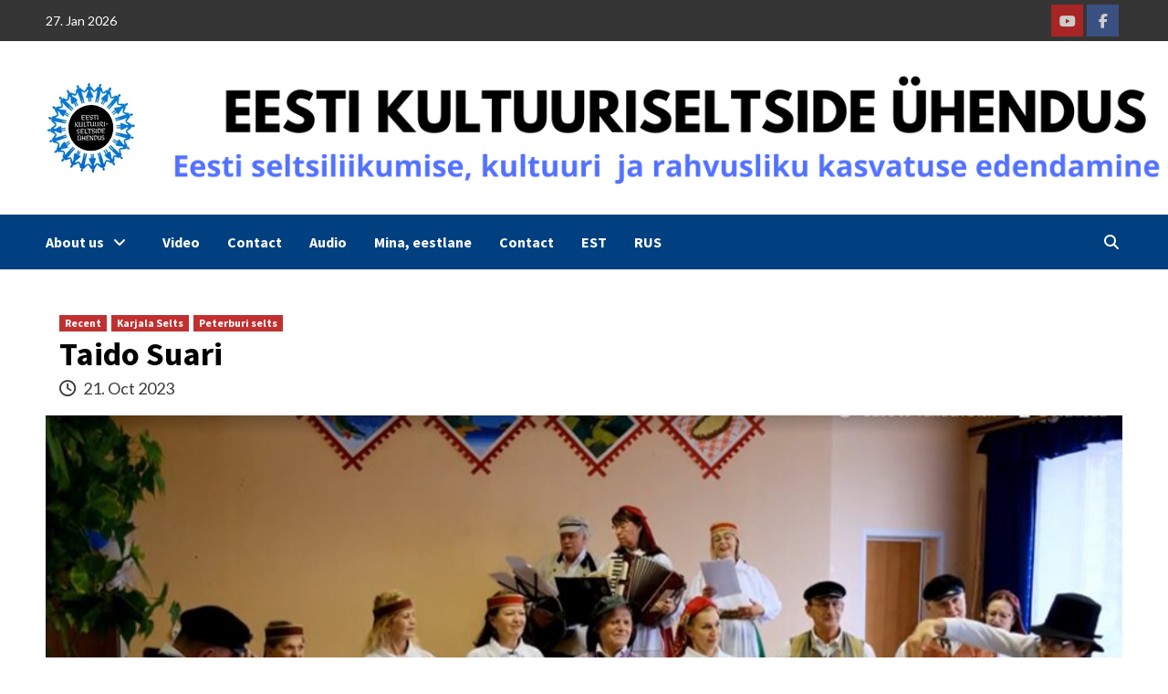

--- FILE ---
content_type: text/html; charset=UTF-8
request_url: https://kultuuriseltsid.ee/2023/10/21/taido-suari/?lang=en
body_size: 19741
content:
<!doctype html>
<html lang="en-US" itemscope itemtype="https://schema.org/BlogPosting">
<head>
    <meta charset="UTF-8">
    <meta name="viewport" content="width=device-width, initial-scale=1">
    <link rel="profile" href="http://gmpg.org/xfn/11">
    <meta name='robots' content='index, follow, max-image-preview:large, max-snippet:-1, max-video-preview:-1' />
	<style>img:is([sizes="auto" i], [sizes^="auto," i]) { contain-intrinsic-size: 3000px 1500px }</style>
	<link rel="alternate" hreflang="et" href="https://kultuuriseltsid.ee/2023/10/21/taido-suari/" />
<link rel="alternate" hreflang="ru" href="https://kultuuriseltsid.ee/2023/10/21/%d0%be%d1%81%d1%82%d1%80%d0%be%d0%b2-%d1%82%d0%b2%d0%be%d1%80%d1%87%d0%b5%d1%81%d1%82%d0%b2%d0%b0/?lang=ru" />
<link rel="alternate" hreflang="en" href="https://kultuuriseltsid.ee/2023/10/21/taido-suari/?lang=en" />
<link rel="alternate" hreflang="x-default" href="https://kultuuriseltsid.ee/2023/10/21/taido-suari/" />

	<!-- This site is optimized with the Yoast SEO plugin v26.7 - https://yoast.com/wordpress/plugins/seo/ -->
	<title>Taido Suari - Eesti Kultuuriseltside Ühendus</title>
	<link rel="canonical" href="https://www.kultuuriseltsid.ee/2023/10/21/taido-suari/" />
	<meta property="og:locale" content="en_US" />
	<meta property="og:type" content="article" />
	<meta property="og:title" content="Taido Suari - Eesti Kultuuriseltside Ühendus" />
	<meta property="og:description" content="13. -14. oktoobril sai Petroskoi Riikliku Konservatooriumi lava soome-ugri rahvaste amatöörteatrite piirkondadevahelise festivali &#8220;TAIDO SUARI&#8221;..." />
	<meta property="og:url" content="https://www.kultuuriseltsid.ee/2023/10/21/taido-suari/" />
	<meta property="og:site_name" content="Eesti Kultuuriseltside Ühendus" />
	<meta property="article:publisher" content="https://www.facebook.com/kultuuriseltsid/" />
	<meta property="article:published_time" content="2023-10-21T11:05:35+00:00" />
	<meta property="article:modified_time" content="2023-10-21T11:20:06+00:00" />
	<meta property="og:image" content="https://www.kultuuriseltsid.ee/wp-content/uploads/2023/10/kaas.jpg" />
	<meta property="og:image:width" content="900" />
	<meta property="og:image:height" content="455" />
	<meta property="og:image:type" content="image/jpeg" />
	<meta name="author" content="Liina Miks" />
	<meta name="twitter:card" content="summary_large_image" />
	<meta name="twitter:label1" content="Written by" />
	<meta name="twitter:data1" content="Liina Miks" />
	<meta name="twitter:label2" content="Est. reading time" />
	<meta name="twitter:data2" content="1 minute" />
	<script type="application/ld+json" class="yoast-schema-graph">{"@context":"https://schema.org","@graph":[{"@type":"Article","@id":"https://www.kultuuriseltsid.ee/2023/10/21/taido-suari/#article","isPartOf":{"@id":"https://www.kultuuriseltsid.ee/2023/10/21/taido-suari/"},"author":{"name":"Liina Miks","@id":"https://www.kultuuriseltsid.ee/?lang=en/#/schema/person/521609ed719de74a231354ae65136f08"},"headline":"Taido Suari","datePublished":"2023-10-21T11:05:35+00:00","dateModified":"2023-10-21T11:20:06+00:00","mainEntityOfPage":{"@id":"https://www.kultuuriseltsid.ee/2023/10/21/taido-suari/"},"wordCount":233,"publisher":{"@id":"https://www.kultuuriseltsid.ee/?lang=en/#organization"},"image":{"@id":"https://www.kultuuriseltsid.ee/2023/10/21/taido-suari/#primaryimage"},"thumbnailUrl":"https://www.kultuuriseltsid.ee/wp-content/uploads/2023/10/kaas.jpg","articleSection":["Recent","Karjala Selts","Peterburi selts"],"inLanguage":"en-US"},{"@type":"WebPage","@id":"https://www.kultuuriseltsid.ee/2023/10/21/taido-suari/","url":"https://www.kultuuriseltsid.ee/2023/10/21/taido-suari/","name":"Taido Suari - Eesti Kultuuriseltside Ühendus","isPartOf":{"@id":"https://www.kultuuriseltsid.ee/?lang=en/#website"},"primaryImageOfPage":{"@id":"https://www.kultuuriseltsid.ee/2023/10/21/taido-suari/#primaryimage"},"image":{"@id":"https://www.kultuuriseltsid.ee/2023/10/21/taido-suari/#primaryimage"},"thumbnailUrl":"https://www.kultuuriseltsid.ee/wp-content/uploads/2023/10/kaas.jpg","datePublished":"2023-10-21T11:05:35+00:00","dateModified":"2023-10-21T11:20:06+00:00","breadcrumb":{"@id":"https://www.kultuuriseltsid.ee/2023/10/21/taido-suari/#breadcrumb"},"inLanguage":"en-US","potentialAction":[{"@type":"ReadAction","target":["https://www.kultuuriseltsid.ee/2023/10/21/taido-suari/"]}]},{"@type":"ImageObject","inLanguage":"en-US","@id":"https://www.kultuuriseltsid.ee/2023/10/21/taido-suari/#primaryimage","url":"https://www.kultuuriseltsid.ee/wp-content/uploads/2023/10/kaas.jpg","contentUrl":"https://www.kultuuriseltsid.ee/wp-content/uploads/2023/10/kaas.jpg","width":900,"height":455},{"@type":"BreadcrumbList","@id":"https://www.kultuuriseltsid.ee/2023/10/21/taido-suari/#breadcrumb","itemListElement":[{"@type":"ListItem","position":1,"name":"Home","item":"https://www.kultuuriseltsid.ee/?lang=en"},{"@type":"ListItem","position":2,"name":"Taido Suari"}]},{"@type":"WebSite","@id":"https://www.kultuuriseltsid.ee/?lang=en/#website","url":"https://www.kultuuriseltsid.ee/?lang=en/","name":"Eesti Kultuuriseltside Ühendus","description":"Improving Estonian culture, spirit and national education","publisher":{"@id":"https://www.kultuuriseltsid.ee/?lang=en/#organization"},"potentialAction":[{"@type":"SearchAction","target":{"@type":"EntryPoint","urlTemplate":"https://www.kultuuriseltsid.ee/?lang=en/?s={search_term_string}"},"query-input":{"@type":"PropertyValueSpecification","valueRequired":true,"valueName":"search_term_string"}}],"inLanguage":"en-US"},{"@type":"Organization","@id":"https://www.kultuuriseltsid.ee/?lang=en/#organization","name":"kultuuriseltsid","url":"https://www.kultuuriseltsid.ee/?lang=en/","logo":{"@type":"ImageObject","inLanguage":"en-US","@id":"https://www.kultuuriseltsid.ee/?lang=en/#/schema/logo/image/","url":"https://www.kultuuriseltsid.ee/wp-content/uploads/2020/06/EKSÜ-logo-pisike.jpg","contentUrl":"https://www.kultuuriseltsid.ee/wp-content/uploads/2020/06/EKSÜ-logo-pisike.jpg","width":100,"height":100,"caption":"kultuuriseltsid"},"image":{"@id":"https://www.kultuuriseltsid.ee/?lang=en/#/schema/logo/image/"},"sameAs":["https://www.facebook.com/kultuuriseltsid/"]},{"@type":"Person","@id":"https://www.kultuuriseltsid.ee/?lang=en/#/schema/person/521609ed719de74a231354ae65136f08","name":"Liina Miks","image":{"@type":"ImageObject","inLanguage":"en-US","@id":"https://www.kultuuriseltsid.ee/?lang=en/#/schema/person/image/","url":"https://secure.gravatar.com/avatar/34db77cd760e3fcc6eb0b7dc64352ea2fb70b993b8634f2b5b495156aa99751b?s=96&d=mm&r=g","contentUrl":"https://secure.gravatar.com/avatar/34db77cd760e3fcc6eb0b7dc64352ea2fb70b993b8634f2b5b495156aa99751b?s=96&d=mm&r=g","caption":"Liina Miks"},"sameAs":["https://kultuuriseltsid.ee/"]}]}</script>
	<!-- / Yoast SEO plugin. -->


<link rel='dns-prefetch' href='//static.addtoany.com' />
<link rel='dns-prefetch' href='//www.kultuuriseltsid.ee' />
<link rel='dns-prefetch' href='//fonts.googleapis.com' />
<link rel='dns-prefetch' href='//use.fontawesome.com' />
<link rel="alternate" type="application/rss+xml" title="Eesti Kultuuriseltside Ühendus &raquo; Feed" href="https://kultuuriseltsid.ee/feed/?lang=en" />
<script type="text/javascript">
/* <![CDATA[ */
window._wpemojiSettings = {"baseUrl":"https:\/\/s.w.org\/images\/core\/emoji\/16.0.1\/72x72\/","ext":".png","svgUrl":"https:\/\/s.w.org\/images\/core\/emoji\/16.0.1\/svg\/","svgExt":".svg","source":{"concatemoji":"https:\/\/kultuuriseltsid.ee\/wp-includes\/js\/wp-emoji-release.min.js?ver=04075ce2dc4c15faf99f0be290321fd1"}};
/*! This file is auto-generated */
!function(s,n){var o,i,e;function c(e){try{var t={supportTests:e,timestamp:(new Date).valueOf()};sessionStorage.setItem(o,JSON.stringify(t))}catch(e){}}function p(e,t,n){e.clearRect(0,0,e.canvas.width,e.canvas.height),e.fillText(t,0,0);var t=new Uint32Array(e.getImageData(0,0,e.canvas.width,e.canvas.height).data),a=(e.clearRect(0,0,e.canvas.width,e.canvas.height),e.fillText(n,0,0),new Uint32Array(e.getImageData(0,0,e.canvas.width,e.canvas.height).data));return t.every(function(e,t){return e===a[t]})}function u(e,t){e.clearRect(0,0,e.canvas.width,e.canvas.height),e.fillText(t,0,0);for(var n=e.getImageData(16,16,1,1),a=0;a<n.data.length;a++)if(0!==n.data[a])return!1;return!0}function f(e,t,n,a){switch(t){case"flag":return n(e,"\ud83c\udff3\ufe0f\u200d\u26a7\ufe0f","\ud83c\udff3\ufe0f\u200b\u26a7\ufe0f")?!1:!n(e,"\ud83c\udde8\ud83c\uddf6","\ud83c\udde8\u200b\ud83c\uddf6")&&!n(e,"\ud83c\udff4\udb40\udc67\udb40\udc62\udb40\udc65\udb40\udc6e\udb40\udc67\udb40\udc7f","\ud83c\udff4\u200b\udb40\udc67\u200b\udb40\udc62\u200b\udb40\udc65\u200b\udb40\udc6e\u200b\udb40\udc67\u200b\udb40\udc7f");case"emoji":return!a(e,"\ud83e\udedf")}return!1}function g(e,t,n,a){var r="undefined"!=typeof WorkerGlobalScope&&self instanceof WorkerGlobalScope?new OffscreenCanvas(300,150):s.createElement("canvas"),o=r.getContext("2d",{willReadFrequently:!0}),i=(o.textBaseline="top",o.font="600 32px Arial",{});return e.forEach(function(e){i[e]=t(o,e,n,a)}),i}function t(e){var t=s.createElement("script");t.src=e,t.defer=!0,s.head.appendChild(t)}"undefined"!=typeof Promise&&(o="wpEmojiSettingsSupports",i=["flag","emoji"],n.supports={everything:!0,everythingExceptFlag:!0},e=new Promise(function(e){s.addEventListener("DOMContentLoaded",e,{once:!0})}),new Promise(function(t){var n=function(){try{var e=JSON.parse(sessionStorage.getItem(o));if("object"==typeof e&&"number"==typeof e.timestamp&&(new Date).valueOf()<e.timestamp+604800&&"object"==typeof e.supportTests)return e.supportTests}catch(e){}return null}();if(!n){if("undefined"!=typeof Worker&&"undefined"!=typeof OffscreenCanvas&&"undefined"!=typeof URL&&URL.createObjectURL&&"undefined"!=typeof Blob)try{var e="postMessage("+g.toString()+"("+[JSON.stringify(i),f.toString(),p.toString(),u.toString()].join(",")+"));",a=new Blob([e],{type:"text/javascript"}),r=new Worker(URL.createObjectURL(a),{name:"wpTestEmojiSupports"});return void(r.onmessage=function(e){c(n=e.data),r.terminate(),t(n)})}catch(e){}c(n=g(i,f,p,u))}t(n)}).then(function(e){for(var t in e)n.supports[t]=e[t],n.supports.everything=n.supports.everything&&n.supports[t],"flag"!==t&&(n.supports.everythingExceptFlag=n.supports.everythingExceptFlag&&n.supports[t]);n.supports.everythingExceptFlag=n.supports.everythingExceptFlag&&!n.supports.flag,n.DOMReady=!1,n.readyCallback=function(){n.DOMReady=!0}}).then(function(){return e}).then(function(){var e;n.supports.everything||(n.readyCallback(),(e=n.source||{}).concatemoji?t(e.concatemoji):e.wpemoji&&e.twemoji&&(t(e.twemoji),t(e.wpemoji)))}))}((window,document),window._wpemojiSettings);
/* ]]> */
</script>
<link rel='stylesheet' id='latest-posts-block-fontawesome-front-css' href='https://www.kultuuriseltsid.ee/wp-content/plugins/latest-posts-block-lite/src/assets/fontawesome/css/all.css?ver=1768467380' type='text/css' media='all' />
<link rel='stylesheet' id='latest-posts-block-frontend-block-style-css-css' href='https://www.kultuuriseltsid.ee/wp-content/plugins/latest-posts-block-lite/dist/blocks.style.build.css?ver=04075ce2dc4c15faf99f0be290321fd1' type='text/css' media='all' />
<style id='wp-emoji-styles-inline-css' type='text/css'>

	img.wp-smiley, img.emoji {
		display: inline !important;
		border: none !important;
		box-shadow: none !important;
		height: 1em !important;
		width: 1em !important;
		margin: 0 0.07em !important;
		vertical-align: -0.1em !important;
		background: none !important;
		padding: 0 !important;
	}
</style>
<link rel='stylesheet' id='wp-block-library-css' href='https://kultuuriseltsid.ee/wp-includes/css/dist/block-library/style.min.css?ver=04075ce2dc4c15faf99f0be290321fd1' type='text/css' media='all' />
<style id='classic-theme-styles-inline-css' type='text/css'>
/*! This file is auto-generated */
.wp-block-button__link{color:#fff;background-color:#32373c;border-radius:9999px;box-shadow:none;text-decoration:none;padding:calc(.667em + 2px) calc(1.333em + 2px);font-size:1.125em}.wp-block-file__button{background:#32373c;color:#fff;text-decoration:none}
</style>
<style id='font-awesome-svg-styles-default-inline-css' type='text/css'>
.svg-inline--fa {
  display: inline-block;
  height: 1em;
  overflow: visible;
  vertical-align: -.125em;
}
</style>
<link rel='stylesheet' id='font-awesome-svg-styles-css' href='https://www.kultuuriseltsid.ee/wp-content/uploads/font-awesome/v6.6.0/css/svg-with-js.css' type='text/css' media='all' />
<style id='font-awesome-svg-styles-inline-css' type='text/css'>
   .wp-block-font-awesome-icon svg::before,
   .wp-rich-text-font-awesome-icon svg::before {content: unset;}
</style>
<style id='global-styles-inline-css' type='text/css'>
:root{--wp--preset--aspect-ratio--square: 1;--wp--preset--aspect-ratio--4-3: 4/3;--wp--preset--aspect-ratio--3-4: 3/4;--wp--preset--aspect-ratio--3-2: 3/2;--wp--preset--aspect-ratio--2-3: 2/3;--wp--preset--aspect-ratio--16-9: 16/9;--wp--preset--aspect-ratio--9-16: 9/16;--wp--preset--color--black: #000000;--wp--preset--color--cyan-bluish-gray: #abb8c3;--wp--preset--color--white: #ffffff;--wp--preset--color--pale-pink: #f78da7;--wp--preset--color--vivid-red: #cf2e2e;--wp--preset--color--luminous-vivid-orange: #ff6900;--wp--preset--color--luminous-vivid-amber: #fcb900;--wp--preset--color--light-green-cyan: #7bdcb5;--wp--preset--color--vivid-green-cyan: #00d084;--wp--preset--color--pale-cyan-blue: #8ed1fc;--wp--preset--color--vivid-cyan-blue: #0693e3;--wp--preset--color--vivid-purple: #9b51e0;--wp--preset--gradient--vivid-cyan-blue-to-vivid-purple: linear-gradient(135deg,rgba(6,147,227,1) 0%,rgb(155,81,224) 100%);--wp--preset--gradient--light-green-cyan-to-vivid-green-cyan: linear-gradient(135deg,rgb(122,220,180) 0%,rgb(0,208,130) 100%);--wp--preset--gradient--luminous-vivid-amber-to-luminous-vivid-orange: linear-gradient(135deg,rgba(252,185,0,1) 0%,rgba(255,105,0,1) 100%);--wp--preset--gradient--luminous-vivid-orange-to-vivid-red: linear-gradient(135deg,rgba(255,105,0,1) 0%,rgb(207,46,46) 100%);--wp--preset--gradient--very-light-gray-to-cyan-bluish-gray: linear-gradient(135deg,rgb(238,238,238) 0%,rgb(169,184,195) 100%);--wp--preset--gradient--cool-to-warm-spectrum: linear-gradient(135deg,rgb(74,234,220) 0%,rgb(151,120,209) 20%,rgb(207,42,186) 40%,rgb(238,44,130) 60%,rgb(251,105,98) 80%,rgb(254,248,76) 100%);--wp--preset--gradient--blush-light-purple: linear-gradient(135deg,rgb(255,206,236) 0%,rgb(152,150,240) 100%);--wp--preset--gradient--blush-bordeaux: linear-gradient(135deg,rgb(254,205,165) 0%,rgb(254,45,45) 50%,rgb(107,0,62) 100%);--wp--preset--gradient--luminous-dusk: linear-gradient(135deg,rgb(255,203,112) 0%,rgb(199,81,192) 50%,rgb(65,88,208) 100%);--wp--preset--gradient--pale-ocean: linear-gradient(135deg,rgb(255,245,203) 0%,rgb(182,227,212) 50%,rgb(51,167,181) 100%);--wp--preset--gradient--electric-grass: linear-gradient(135deg,rgb(202,248,128) 0%,rgb(113,206,126) 100%);--wp--preset--gradient--midnight: linear-gradient(135deg,rgb(2,3,129) 0%,rgb(40,116,252) 100%);--wp--preset--font-size--small: 13px;--wp--preset--font-size--medium: 20px;--wp--preset--font-size--large: 36px;--wp--preset--font-size--x-large: 42px;--wp--preset--spacing--20: 0.44rem;--wp--preset--spacing--30: 0.67rem;--wp--preset--spacing--40: 1rem;--wp--preset--spacing--50: 1.5rem;--wp--preset--spacing--60: 2.25rem;--wp--preset--spacing--70: 3.38rem;--wp--preset--spacing--80: 5.06rem;--wp--preset--shadow--natural: 6px 6px 9px rgba(0, 0, 0, 0.2);--wp--preset--shadow--deep: 12px 12px 50px rgba(0, 0, 0, 0.4);--wp--preset--shadow--sharp: 6px 6px 0px rgba(0, 0, 0, 0.2);--wp--preset--shadow--outlined: 6px 6px 0px -3px rgba(255, 255, 255, 1), 6px 6px rgba(0, 0, 0, 1);--wp--preset--shadow--crisp: 6px 6px 0px rgba(0, 0, 0, 1);}:where(.is-layout-flex){gap: 0.5em;}:where(.is-layout-grid){gap: 0.5em;}body .is-layout-flex{display: flex;}.is-layout-flex{flex-wrap: wrap;align-items: center;}.is-layout-flex > :is(*, div){margin: 0;}body .is-layout-grid{display: grid;}.is-layout-grid > :is(*, div){margin: 0;}:where(.wp-block-columns.is-layout-flex){gap: 2em;}:where(.wp-block-columns.is-layout-grid){gap: 2em;}:where(.wp-block-post-template.is-layout-flex){gap: 1.25em;}:where(.wp-block-post-template.is-layout-grid){gap: 1.25em;}.has-black-color{color: var(--wp--preset--color--black) !important;}.has-cyan-bluish-gray-color{color: var(--wp--preset--color--cyan-bluish-gray) !important;}.has-white-color{color: var(--wp--preset--color--white) !important;}.has-pale-pink-color{color: var(--wp--preset--color--pale-pink) !important;}.has-vivid-red-color{color: var(--wp--preset--color--vivid-red) !important;}.has-luminous-vivid-orange-color{color: var(--wp--preset--color--luminous-vivid-orange) !important;}.has-luminous-vivid-amber-color{color: var(--wp--preset--color--luminous-vivid-amber) !important;}.has-light-green-cyan-color{color: var(--wp--preset--color--light-green-cyan) !important;}.has-vivid-green-cyan-color{color: var(--wp--preset--color--vivid-green-cyan) !important;}.has-pale-cyan-blue-color{color: var(--wp--preset--color--pale-cyan-blue) !important;}.has-vivid-cyan-blue-color{color: var(--wp--preset--color--vivid-cyan-blue) !important;}.has-vivid-purple-color{color: var(--wp--preset--color--vivid-purple) !important;}.has-black-background-color{background-color: var(--wp--preset--color--black) !important;}.has-cyan-bluish-gray-background-color{background-color: var(--wp--preset--color--cyan-bluish-gray) !important;}.has-white-background-color{background-color: var(--wp--preset--color--white) !important;}.has-pale-pink-background-color{background-color: var(--wp--preset--color--pale-pink) !important;}.has-vivid-red-background-color{background-color: var(--wp--preset--color--vivid-red) !important;}.has-luminous-vivid-orange-background-color{background-color: var(--wp--preset--color--luminous-vivid-orange) !important;}.has-luminous-vivid-amber-background-color{background-color: var(--wp--preset--color--luminous-vivid-amber) !important;}.has-light-green-cyan-background-color{background-color: var(--wp--preset--color--light-green-cyan) !important;}.has-vivid-green-cyan-background-color{background-color: var(--wp--preset--color--vivid-green-cyan) !important;}.has-pale-cyan-blue-background-color{background-color: var(--wp--preset--color--pale-cyan-blue) !important;}.has-vivid-cyan-blue-background-color{background-color: var(--wp--preset--color--vivid-cyan-blue) !important;}.has-vivid-purple-background-color{background-color: var(--wp--preset--color--vivid-purple) !important;}.has-black-border-color{border-color: var(--wp--preset--color--black) !important;}.has-cyan-bluish-gray-border-color{border-color: var(--wp--preset--color--cyan-bluish-gray) !important;}.has-white-border-color{border-color: var(--wp--preset--color--white) !important;}.has-pale-pink-border-color{border-color: var(--wp--preset--color--pale-pink) !important;}.has-vivid-red-border-color{border-color: var(--wp--preset--color--vivid-red) !important;}.has-luminous-vivid-orange-border-color{border-color: var(--wp--preset--color--luminous-vivid-orange) !important;}.has-luminous-vivid-amber-border-color{border-color: var(--wp--preset--color--luminous-vivid-amber) !important;}.has-light-green-cyan-border-color{border-color: var(--wp--preset--color--light-green-cyan) !important;}.has-vivid-green-cyan-border-color{border-color: var(--wp--preset--color--vivid-green-cyan) !important;}.has-pale-cyan-blue-border-color{border-color: var(--wp--preset--color--pale-cyan-blue) !important;}.has-vivid-cyan-blue-border-color{border-color: var(--wp--preset--color--vivid-cyan-blue) !important;}.has-vivid-purple-border-color{border-color: var(--wp--preset--color--vivid-purple) !important;}.has-vivid-cyan-blue-to-vivid-purple-gradient-background{background: var(--wp--preset--gradient--vivid-cyan-blue-to-vivid-purple) !important;}.has-light-green-cyan-to-vivid-green-cyan-gradient-background{background: var(--wp--preset--gradient--light-green-cyan-to-vivid-green-cyan) !important;}.has-luminous-vivid-amber-to-luminous-vivid-orange-gradient-background{background: var(--wp--preset--gradient--luminous-vivid-amber-to-luminous-vivid-orange) !important;}.has-luminous-vivid-orange-to-vivid-red-gradient-background{background: var(--wp--preset--gradient--luminous-vivid-orange-to-vivid-red) !important;}.has-very-light-gray-to-cyan-bluish-gray-gradient-background{background: var(--wp--preset--gradient--very-light-gray-to-cyan-bluish-gray) !important;}.has-cool-to-warm-spectrum-gradient-background{background: var(--wp--preset--gradient--cool-to-warm-spectrum) !important;}.has-blush-light-purple-gradient-background{background: var(--wp--preset--gradient--blush-light-purple) !important;}.has-blush-bordeaux-gradient-background{background: var(--wp--preset--gradient--blush-bordeaux) !important;}.has-luminous-dusk-gradient-background{background: var(--wp--preset--gradient--luminous-dusk) !important;}.has-pale-ocean-gradient-background{background: var(--wp--preset--gradient--pale-ocean) !important;}.has-electric-grass-gradient-background{background: var(--wp--preset--gradient--electric-grass) !important;}.has-midnight-gradient-background{background: var(--wp--preset--gradient--midnight) !important;}.has-small-font-size{font-size: var(--wp--preset--font-size--small) !important;}.has-medium-font-size{font-size: var(--wp--preset--font-size--medium) !important;}.has-large-font-size{font-size: var(--wp--preset--font-size--large) !important;}.has-x-large-font-size{font-size: var(--wp--preset--font-size--x-large) !important;}
:where(.wp-block-post-template.is-layout-flex){gap: 1.25em;}:where(.wp-block-post-template.is-layout-grid){gap: 1.25em;}
:where(.wp-block-columns.is-layout-flex){gap: 2em;}:where(.wp-block-columns.is-layout-grid){gap: 2em;}
:root :where(.wp-block-pullquote){font-size: 1.5em;line-height: 1.6;}
</style>
<link rel='stylesheet' id='responsive-lightbox-prettyphoto-css' href='https://www.kultuuriseltsid.ee/wp-content/plugins/responsive-lightbox/assets/prettyphoto/prettyPhoto.min.css?ver=3.1.6' type='text/css' media='all' />
<link rel='stylesheet' id='wpos-slick-style-css' href='https://www.kultuuriseltsid.ee/wp-content/plugins/wp-slick-slider-and-image-carousel/assets/css/slick.css?ver=3.7.8' type='text/css' media='all' />
<link rel='stylesheet' id='wpsisac-public-style-css' href='https://www.kultuuriseltsid.ee/wp-content/plugins/wp-slick-slider-and-image-carousel/assets/css/wpsisac-public.css?ver=3.7.8' type='text/css' media='all' />
<link rel='stylesheet' id='wpml-legacy-horizontal-list-0-css' href='https://kultuuriseltsid.ee/wp-content/plugins/sitepress-multilingual-cms/templates/language-switchers/legacy-list-horizontal/style.min.css?ver=1' type='text/css' media='all' />
<style id='wpml-legacy-horizontal-list-0-inline-css' type='text/css'>
.wpml-ls-statics-footer a, .wpml-ls-statics-footer .wpml-ls-sub-menu a, .wpml-ls-statics-footer .wpml-ls-sub-menu a:link, .wpml-ls-statics-footer li:not(.wpml-ls-current-language) .wpml-ls-link, .wpml-ls-statics-footer li:not(.wpml-ls-current-language) .wpml-ls-link:link {color:#444444;background-color:#ffffff;}.wpml-ls-statics-footer a, .wpml-ls-statics-footer .wpml-ls-sub-menu a:hover,.wpml-ls-statics-footer .wpml-ls-sub-menu a:focus, .wpml-ls-statics-footer .wpml-ls-sub-menu a:link:hover, .wpml-ls-statics-footer .wpml-ls-sub-menu a:link:focus {color:#000000;background-color:#eeeeee;}.wpml-ls-statics-footer .wpml-ls-current-language > a {color:#444444;background-color:#ffffff;}.wpml-ls-statics-footer .wpml-ls-current-language:hover>a, .wpml-ls-statics-footer .wpml-ls-current-language>a:focus {color:#000000;background-color:#eeeeee;}
</style>
<link rel='stylesheet' id='wpml-menu-item-0-css' href='https://kultuuriseltsid.ee/wp-content/plugins/sitepress-multilingual-cms/templates/language-switchers/menu-item/style.min.css?ver=1' type='text/css' media='all' />
<link rel='stylesheet' id='wp-mapit-leaflet-css-css' href='https://www.kultuuriseltsid.ee/wp-content/plugins/wp-mapit/wp_mapit/css/leaflet.css?ver=1763024664' type='text/css' media='all' />
<link rel='stylesheet' id='wp-mapit-leaflet-responsive-popup-css-css' href='https://www.kultuuriseltsid.ee/wp-content/plugins/wp-mapit/wp_mapit/css/leaflet.responsive.popup.css?ver=1763024664' type='text/css' media='all' />
<link rel='stylesheet' id='wp-mapit-leaflet-gesture-handling-css-css' href='https://www.kultuuriseltsid.ee/wp-content/plugins/wp-mapit/wp_mapit/css/leaflet-gesture-handling.css?ver=1763024664' type='text/css' media='all' />
<link rel='stylesheet' id='wp-mapit-leaflet-fullscreen-css-css' href='https://www.kultuuriseltsid.ee/wp-content/plugins/wp-mapit/wp_mapit/css/leaflet.fullscreen.css?ver=1763024664' type='text/css' media='all' />
<link rel='stylesheet' id='wp-mapit-css-css' href='https://www.kultuuriseltsid.ee/wp-content/plugins/wp-mapit/wp_mapit/css/wp_mapit.css?ver=1763024664' type='text/css' media='all' />
<link rel='stylesheet' id='font-awesome-v5-css' href='https://www.kultuuriseltsid.ee/wp-content/themes/covernews/assets/font-awesome-v5/css/fontawesome-all.min.css?ver=04075ce2dc4c15faf99f0be290321fd1' type='text/css' media='all' />
<link rel='stylesheet' id='bootstrap-css' href='https://www.kultuuriseltsid.ee/wp-content/themes/covernews/assets/bootstrap/css/bootstrap.min.css?ver=04075ce2dc4c15faf99f0be290321fd1' type='text/css' media='all' />
<link rel='stylesheet' id='slick-css' href='https://www.kultuuriseltsid.ee/wp-content/themes/covernews/assets/slick/css/slick.css?ver=04075ce2dc4c15faf99f0be290321fd1' type='text/css' media='all' />
<link rel='stylesheet' id='covernews-google-fonts-css' href='https://fonts.googleapis.com/css?family=Source%20Sans%20Pro:400,400i,700,700i|Lato:400,300,400italic,900,700&#038;subset=latin,latin-ext' type='text/css' media='all' />
<link rel='stylesheet' id='covernews-style-css' href='https://www.kultuuriseltsid.ee/wp-content/themes/covernews/style.css?ver=3.4.3' type='text/css' media='all' />
<link rel='stylesheet' id='font-awesome-official-css' href='https://use.fontawesome.com/releases/v6.6.0/css/all.css' type='text/css' media='all' integrity="sha384-h/hnnw1Bi4nbpD6kE7nYfCXzovi622sY5WBxww8ARKwpdLj5kUWjRuyiXaD1U2JT" crossorigin="anonymous" />
<link rel='stylesheet' id='addtoany-css' href='https://www.kultuuriseltsid.ee/wp-content/plugins/add-to-any/addtoany.min.css?ver=1.16' type='text/css' media='all' />
<link rel='stylesheet' id='font-awesome-official-v4shim-css' href='https://use.fontawesome.com/releases/v6.6.0/css/v4-shims.css' type='text/css' media='all' integrity="sha384-Heamg4F/EELwbmnBJapxaWTkcdX/DCrJpYgSshI5BkI7xghn3RvDcpG+1xUJt/7K" crossorigin="anonymous" />
<script type="text/javascript" id="addtoany-core-js-before">
/* <![CDATA[ */
window.a2a_config=window.a2a_config||{};a2a_config.callbacks=[];a2a_config.overlays=[];a2a_config.templates={};
/* ]]> */
</script>
<script type="text/javascript" defer src="https://static.addtoany.com/menu/page.js" id="addtoany-core-js"></script>
<script type="text/javascript" src="https://kultuuriseltsid.ee/wp-includes/js/jquery/jquery.min.js?ver=3.7.1" id="jquery-core-js"></script>
<script type="text/javascript" src="https://kultuuriseltsid.ee/wp-includes/js/jquery/jquery-migrate.min.js?ver=3.4.1" id="jquery-migrate-js"></script>
<script type="text/javascript" defer src="https://www.kultuuriseltsid.ee/wp-content/plugins/add-to-any/addtoany.min.js?ver=1.1" id="addtoany-jquery-js"></script>
<script type="text/javascript" src="https://www.kultuuriseltsid.ee/wp-content/plugins/responsive-lightbox/assets/prettyphoto/jquery.prettyPhoto.min.js?ver=3.1.6" id="responsive-lightbox-prettyphoto-js"></script>
<script type="text/javascript" src="https://kultuuriseltsid.ee/wp-includes/js/underscore.min.js?ver=1.13.7" id="underscore-js"></script>
<script type="text/javascript" src="https://www.kultuuriseltsid.ee/wp-content/plugins/responsive-lightbox/assets/infinitescroll/infinite-scroll.pkgd.min.js?ver=4.0.1" id="responsive-lightbox-infinite-scroll-js"></script>
<script type="text/javascript" src="https://www.kultuuriseltsid.ee/wp-content/plugins/responsive-lightbox/assets/dompurify/purify.min.js?ver=3.3.1" id="dompurify-js"></script>
<script type="text/javascript" id="responsive-lightbox-sanitizer-js-before">
/* <![CDATA[ */
window.RLG = window.RLG || {}; window.RLG.sanitizeAllowedHosts = ["youtube.com","www.youtube.com","youtu.be","vimeo.com","player.vimeo.com"];
/* ]]> */
</script>
<script type="text/javascript" src="https://www.kultuuriseltsid.ee/wp-content/plugins/responsive-lightbox/js/sanitizer.js?ver=2.6.1" id="responsive-lightbox-sanitizer-js"></script>
<script type="text/javascript" id="responsive-lightbox-js-before">
/* <![CDATA[ */
var rlArgs = {"script":"prettyphoto","selector":"lightbox","customEvents":"","activeGalleries":true,"animationSpeed":"normal","slideshow":false,"slideshowDelay":5000,"slideshowAutoplay":false,"opacity":"0.75","showTitle":true,"allowResize":true,"allowExpand":true,"width":1080,"height":720,"separator":"\/","theme":"pp_default","horizontalPadding":20,"hideFlash":false,"wmode":"opaque","videoAutoplay":false,"modal":false,"deeplinking":false,"overlayGallery":true,"keyboardShortcuts":true,"social":false,"woocommerce_gallery":false,"ajaxurl":"https:\/\/kultuuriseltsid.ee\/wp-admin\/admin-ajax.php","nonce":"606b5bc973","preview":false,"postId":47882,"scriptExtension":false};
/* ]]> */
</script>
<script type="text/javascript" src="https://www.kultuuriseltsid.ee/wp-content/plugins/responsive-lightbox/js/front.js?ver=2.6.1" id="responsive-lightbox-js"></script>

<!-- OG: 3.3.0 --><link rel="image_src" href="https://www.kultuuriseltsid.ee/wp-content/uploads/2023/10/kaas.jpg"><meta name="msapplication-TileImage" content="https://www.kultuuriseltsid.ee/wp-content/uploads/2023/10/kaas.jpg">
<meta property="og:image" content="https://www.kultuuriseltsid.ee/wp-content/uploads/2023/10/kaas.jpg"><meta property="og:image:secure_url" content="https://www.kultuuriseltsid.ee/wp-content/uploads/2023/10/kaas.jpg"><meta property="og:image:width" content="900"><meta property="og:image:height" content="455"><meta property="og:image:alt" content="kaas"><meta property="og:image:type" content="image/jpeg"><meta property="og:description" content="13. -14. oktoobril sai Petroskoi Riikliku Konservatooriumi lava soome-ugri rahvaste amatöörteatrite piirkondadevahelise festivali &quot;TAIDO SUARI&quot; (&quot;LOOVUSE SAAR&quot;) avamispaigaks. Festivali korraldamise idee on olnud päevakorras juba pikka aega. Festivali-foorumi algataja ja korraldaja oli meie vana sõber - Svjatozero (Karjala keeles - Pyhäjärvi) küla ühiskondlik organisatsioon - &quot;Svjatozero juured&quot; (Karjala-Ludiku teatri &quot;Lembi&quot; kunstiline juht - Aleksandr Pšennikov)...."><meta property="og:type" content="article"><meta property="og:locale" content="en_US"><meta property="og:locale:alternate" content="et"><meta property="og:locale:alternate" content="ru_RU"><meta property="og:site_name" content="Eesti Kultuuriseltside Ühendus"><meta property="og:title" content="Taido Suari"><meta property="og:url" content="https://kultuuriseltsid.ee/2023/10/21/taido-suari/?lang=en"><meta property="og:updated_time" content="2023-10-21T14:20:06+03:00">
<meta property="article:published_time" content="2023-10-21T11:05:35+00:00"><meta property="article:modified_time" content="2023-10-21T11:20:06+00:00"><meta property="article:section" content="Recent"><meta property="article:section" content="Karjala Selts"><meta property="article:section" content="Peterburi selts"><meta property="article:author:first_name" content="Liina"><meta property="article:author:last_name" content="Miks"><meta property="article:author:username" content="Liina Miks">
<meta property="twitter:partner" content="ogwp"><meta property="twitter:card" content="summary_large_image"><meta property="twitter:image" content="https://www.kultuuriseltsid.ee/wp-content/uploads/2023/10/kaas.jpg"><meta property="twitter:image:alt" content="kaas"><meta property="twitter:title" content="Taido Suari"><meta property="twitter:description" content="13. -14. oktoobril sai Petroskoi Riikliku Konservatooriumi lava soome-ugri rahvaste amatöörteatrite piirkondadevahelise festivali &quot;TAIDO SUARI&quot; (&quot;LOOVUSE SAAR&quot;) avamispaigaks. Festivali..."><meta property="twitter:url" content="https://kultuuriseltsid.ee/2023/10/21/taido-suari/?lang=en">
<meta itemprop="image" content="https://www.kultuuriseltsid.ee/wp-content/uploads/2023/10/kaas.jpg"><meta itemprop="name" content="Taido Suari"><meta itemprop="description" content="13. -14. oktoobril sai Petroskoi Riikliku Konservatooriumi lava soome-ugri rahvaste amatöörteatrite piirkondadevahelise festivali &quot;TAIDO SUARI&quot; (&quot;LOOVUSE SAAR&quot;) avamispaigaks. Festivali korraldamise idee on olnud päevakorras juba pikka aega. Festivali-foorumi algataja ja korraldaja oli meie vana sõber - Svjatozero (Karjala keeles - Pyhäjärvi) küla ühiskondlik organisatsioon - &quot;Svjatozero juured&quot; (Karjala-Ludiku teatri &quot;Lembi&quot; kunstiline juht - Aleksandr Pšennikov)...."><meta itemprop="datePublished" content="2023-10-21"><meta itemprop="dateModified" content="2023-10-21T11:20:06+00:00"><meta itemprop="author" content="Liina Miks">
<meta property="profile:first_name" content="Liina"><meta property="profile:last_name" content="Miks"><meta property="profile:username" content="Liina Miks">
<!-- /OG -->

<link rel="https://api.w.org/" href="https://kultuuriseltsid.ee/wp-json/" /><link rel="alternate" title="JSON" type="application/json" href="https://kultuuriseltsid.ee/wp-json/wp/v2/posts/47882" /><link rel="EditURI" type="application/rsd+xml" title="RSD" href="https://kultuuriseltsid.ee/xmlrpc.php?rsd" />

<link rel='shortlink' href='https://kultuuriseltsid.ee/?p=47882&#038;lang=en' />
<link rel="alternate" title="oEmbed (JSON)" type="application/json+oembed" href="https://kultuuriseltsid.ee/wp-json/oembed/1.0/embed?url=https%3A%2F%2Fkultuuriseltsid.ee%2F2023%2F10%2F21%2Ftaido-suari%2F%3Flang%3Den" />
<link rel="alternate" title="oEmbed (XML)" type="text/xml+oembed" href="https://kultuuriseltsid.ee/wp-json/oembed/1.0/embed?url=https%3A%2F%2Fkultuuriseltsid.ee%2F2023%2F10%2F21%2Ftaido-suari%2F%3Flang%3Den&#038;format=xml" />
<meta name="generator" content="WPML ver:4.6.13 stt:1,15,45;" />
<link rel='dns-prefetch' href='https://i0.wp.com/'><link rel='preconnect' href='https://i0.wp.com/' crossorigin><link rel='dns-prefetch' href='https://i1.wp.com/'><link rel='preconnect' href='https://i1.wp.com/' crossorigin><link rel='dns-prefetch' href='https://i2.wp.com/'><link rel='preconnect' href='https://i2.wp.com/' crossorigin><link rel='dns-prefetch' href='https://i3.wp.com/'><link rel='preconnect' href='https://i3.wp.com/' crossorigin><!-- Analytics by WP Statistics - https://wp-statistics.com -->
        <style type="text/css">
                        body .masthead-banner.data-bg:before {
                background: rgba(0,0,0,0);
            }
                        .site-title,
            .site-description {
                position: absolute;
                clip: rect(1px, 1px, 1px, 1px);
                display: none;
            }

                    @media (min-width: 768px){
            .elementor-default .elementor-section.elementor-section-full_width > .elementor-container,
            .elementor-page .elementor-section.elementor-section-full_width > .elementor-container,
            .elementor-default .elementor-section.elementor-section-boxed > .elementor-container,
            .elementor-page .elementor-section.elementor-section-boxed > .elementor-container {
                max-width: 730px;
            }
        }
        @media (min-width: 992px){
            .elementor-default .elementor-section.elementor-section-full_width > .elementor-container,
            .elementor-page .elementor-section.elementor-section-full_width > .elementor-container,
            .elementor-default .elementor-section.elementor-section-boxed > .elementor-container,
            .elementor-page .elementor-section.elementor-section-boxed > .elementor-container {
                max-width: 950px;
            }
        }
        @media only screen and (min-width: 1401px){
            .elementor-default .elementor-section.elementor-section-full_width > .elementor-container,
            .elementor-page .elementor-section.elementor-section-full_width > .elementor-container,
            .elementor-default .elementor-section.elementor-section-boxed > .elementor-container,
            .elementor-page .elementor-section.elementor-section-boxed > .elementor-container {
                max-width: 1180px;
            }
        }
        @media only screen and (min-width: 1200px) and (max-width: 1400px){
            .elementor-default .elementor-section.elementor-section-full_width > .elementor-container,
            .elementor-page .elementor-section.elementor-section-full_width > .elementor-container,
            .elementor-default .elementor-section.elementor-section-boxed > .elementor-container,
            .elementor-page .elementor-section.elementor-section-boxed > .elementor-container {
                max-width: 1160px;
            }
        }
        @media (min-width: 1680px){            
            .elementor-default .elementor-section.elementor-section-full_width > .elementor-container,
            .elementor-page .elementor-section.elementor-section-full_width > .elementor-container,
            .elementor-default .elementor-section.elementor-section-boxed > .elementor-container,
            .elementor-page .elementor-section.elementor-section-boxed > .elementor-container {
                max-width: 1580px;
            }
        }
        
        .align-content-left .elementor-section-stretched,
        .align-content-right .elementor-section-stretched {
            max-width: 100%;
            left: 0 !important;
        }


        </style>
        <style type="text/css" id="custom-background-css">
body.custom-background { background-color: #ffffff; }
</style>
	<link rel="icon" href="https://www.kultuuriseltsid.ee/wp-content/uploads/2018/02/cropped-logo-kultuuriseltsid-32x32.jpg" sizes="32x32" />
<link rel="icon" href="https://www.kultuuriseltsid.ee/wp-content/uploads/2018/02/cropped-logo-kultuuriseltsid-192x192.jpg" sizes="192x192" />
<link rel="apple-touch-icon" href="https://www.kultuuriseltsid.ee/wp-content/uploads/2018/02/cropped-logo-kultuuriseltsid-180x180.jpg" />
<meta name="msapplication-TileImage" content="https://www.kultuuriseltsid.ee/wp-content/uploads/2018/02/cropped-logo-kultuuriseltsid-270x270.jpg" />
		<style type="text/css" id="wp-custom-css">
			/* Menüü riba jääb siniseks – ära muuda */
.main-navigation {
  background-color: #004080 !important;
}

/* Kolm tulpa */
.front-page {
  display: flex;
  flex-wrap: nowrap;
  justify-content: space-between;
  gap: 20px;
}

.column {
  flex: 1;
  min-width: 250px;
}

/* Klikitavad lingid */
.column a,
.eesti-keel-pane a,
.entry-header a {
  color: #004080;
  text-decoration: none;
  display: inline-block;
  position: relative;
  z-index: 2;
  pointer-events: auto;
}

.column a:hover,
.eesti-keel-pane a:hover,
.entry-header a:hover {
  text-decoration: underline;
}

/* Eesti keel paan allservas */
.eesti-keel-pane {
  background-color: #f2f2f2;
  padding: 20px;
  margin-top: 40px;
  margin-bottom: 0;
}

/* Footer kohe allservas */
.site-footer {
  background-color: #000;
  color: #fff;
  padding: 30px;
  text-align: center;
}
.metaslider img {
    object-fit: contain !important;
    object-position: center center !important;
    max-height: 100%;
    max-width: 100%;
    display: block;
    margin: 0 auto;
}
		</style>
		
	<!-- Google tag (gtag.js) -->
<script async src="https://www.googletagmanager.com/gtag/js?id=UA-114694742-1"></script>
<script>
  window.dataLayer = window.dataLayer || [];
  function gtag(){dataLayer.push(arguments);}
  gtag('js', new Date());

  gtag('config', 'UA-114694742-1');
</script>
</head>

<body class="wp-singular post-template-default single single-post postid-47882 single-format-standard custom-background wp-custom-logo wp-embed-responsive wp-theme-covernews metaslider-plugin default-content-layout aft-sticky-sidebar default single-content-mode-default header-image-default full-width-content">

    <div id="af-preloader">
        <div id="loader-wrapper">
            <div id="loader"></div>
        </div>
    </div>

<div id="page" class="site">
    <a class="skip-link screen-reader-text" href="#content">Skip to content</a>
	
	<!-- MetaSlider 61211 not found -->
    <div class="header-layout-1">
                    <div class="top-masthead">

                <div class="container">
                    <div class="row">
                                                    <div class="col-xs-12 col-sm-12 col-md-8 device-center">
                                                                    <span class="topbar-date">
                                       27. Jan 2026                                    </span>

                                
                                                            </div>
                                                                            <div class="col-xs-12 col-sm-12 col-md-4 pull-right">
                                <div class="social-navigation"><ul id="social-menu" class="menu"><li id="menu-item-33266" class="menu-item menu-item-type-custom menu-item-object-custom menu-item-33266"><a href="https://www.youtube.com/channel/UChNj3k5YilZB36UyJOYfh7Q"><span class="screen-reader-text">Youtube</span></a></li>
<li id="menu-item-33267" class="menu-item menu-item-type-custom menu-item-object-custom menu-item-33267"><a href="https://www.facebook.com/kultuuriseltsid"><span class="screen-reader-text">Facebook</span></a></li>
</ul></div>                            </div>
                                            </div>
                </div>
            </div> <!--    Topbar Ends-->
                <header id="masthead" class="site-header">
                        <div class="masthead-banner data-bg"
                 data-background="https://www.kultuuriseltsid.ee/wp-content/uploads/2024/08/Lisage-pealkiri-10.png">
                <div class="container">
                    <div class="row">
                        <div class="col-md-4">
                            <div class="site-branding">
                                <a href="https://kultuuriseltsid.ee/?lang=en" class="custom-logo-link" rel="home"><img width="100" height="100" src="https://www.kultuuriseltsid.ee/wp-content/uploads/2020/06/EKSÜ-logo-pisike.jpg" class="custom-logo" alt="Eesti Kultuuriseltside Ühendus" decoding="async" /></a>                                    <p class="site-title font-family-1">
                                        <a href="https://kultuuriseltsid.ee/?lang=en"
                                           rel="home">Eesti Kultuuriseltside Ühendus</a>
                                    </p>
                                
                                                                    <p class="site-description">Improving Estonian culture, spirit and national education</p>
                                                            </div>
                        </div>
                        <div class="col-md-8">
                                                    </div>
                    </div>
                </div>
            </div>
            <nav id="site-navigation" class="main-navigation">
                <div class="container">
                    <div class="row">
                        <div class="kol-12">
                            <div class="navigation-container">

                                <div class="main-navigation-container-items-wrapper">

                                <span class="toggle-menu" aria-controls="primary-menu" aria-expanded="false">
                                    <a href="javascript:void(0)" class="aft-void-menu">
                                <span class="screen-reader-text">Primary Menu</span>
                                 <i class="ham"></i>
                                    </a>
                        </span>
                                    <span class="af-mobile-site-title-wrap">
                            <a href="https://kultuuriseltsid.ee/?lang=en" class="custom-logo-link" rel="home"><img width="100" height="100" src="https://www.kultuuriseltsid.ee/wp-content/uploads/2020/06/EKSÜ-logo-pisike.jpg" class="custom-logo" alt="Eesti Kultuuriseltside Ühendus" decoding="async" /></a>                                    <p class="site-title font-family-1">
                                <a href="https://kultuuriseltsid.ee/?lang=en"
                                   rel="home">Eesti Kultuuriseltside Ühendus</a>
                            </p>
                        </span>
                                    <div class="menu main-menu"><ul id="primary-menu" class="menu"><li id="menu-item-25803" class="menu-item menu-item-type-post_type menu-item-object-page menu-item-has-children menu-item-25803"><a href="https://kultuuriseltsid.ee/about-us/?lang=en">About us</a>
<ul class="sub-menu">
	<li id="menu-item-25807" class="menu-item menu-item-type-post_type menu-item-object-page menu-item-25807"><a href="https://kultuuriseltsid.ee/about-us/statute/?lang=en">Statute (bylaws)</a></li>
	<li id="menu-item-25806" class="menu-item menu-item-type-post_type menu-item-object-page menu-item-25806"><a href="https://kultuuriseltsid.ee/about-us/members/?lang=en">Members</a></li>
	<li id="menu-item-25805" class="menu-item menu-item-type-post_type menu-item-object-page menu-item-25805"><a href="https://kultuuriseltsid.ee/about-us/board/?lang=en">Board and management team</a></li>
	<li id="menu-item-25804" class="menu-item menu-item-type-post_type menu-item-object-page menu-item-25804"><a href="https://kultuuriseltsid.ee/about-us/monthly-reviews-publications/?lang=en">Monthly reviews/Publications</a></li>
</ul>
</li>
<li id="menu-item-25808" class="menu-item menu-item-type-post_type menu-item-object-page menu-item-25808"><a href="https://kultuuriseltsid.ee/video/?lang=en">Video</a></li>
<li id="menu-item-33258" class="menu-item menu-item-type-post_type menu-item-object-page menu-item-33258"><a href="https://kultuuriseltsid.ee/contact/?lang=en">Contact</a></li>
<li id="menu-item-25809" class="menu-item menu-item-type-post_type menu-item-object-page menu-item-25809"><a href="https://kultuuriseltsid.ee/audio/?lang=en">Audio</a></li>
<li id="menu-item-33302" class="menu-item menu-item-type-taxonomy menu-item-object-category menu-item-33302"><a href="https://kultuuriseltsid.ee/teema/eksu-en/eestlane-en/?lang=en">Mina, eestlane</a></li>
<li id="menu-item-25810" class="menu-item menu-item-type-post_type menu-item-object-page menu-item-25810"><a href="https://kultuuriseltsid.ee/contact/?lang=en">Contact</a></li>
<li id="menu-item-wpml-ls-9-et" class="menu-item wpml-ls-slot-9 wpml-ls-item wpml-ls-item-et wpml-ls-menu-item wpml-ls-first-item menu-item-type-wpml_ls_menu_item menu-item-object-wpml_ls_menu_item menu-item-wpml-ls-9-et"><a href="https://kultuuriseltsid.ee/2023/10/21/taido-suari/" title="EST"><span class="wpml-ls-native" lang="et">EST</span></a></li>
<li id="menu-item-wpml-ls-9-ru" class="menu-item wpml-ls-slot-9 wpml-ls-item wpml-ls-item-ru wpml-ls-menu-item wpml-ls-last-item menu-item-type-wpml_ls_menu_item menu-item-object-wpml_ls_menu_item menu-item-wpml-ls-9-ru"><a href="https://kultuuriseltsid.ee/2023/10/21/%d0%be%d1%81%d1%82%d1%80%d0%be%d0%b2-%d1%82%d0%b2%d0%be%d1%80%d1%87%d0%b5%d1%81%d1%82%d0%b2%d0%b0/?lang=ru" title="RUS"><span class="wpml-ls-native" lang="ru">RUS</span></a></li>
</ul></div>                                </div>
                                <div class="cart-search">

                                    <div class="af-search-wrap">
                                        <div class="search-overlay">
                                            <a href="#" title="Search" class="search-icon">
                                                <i class="fa fa-search"></i>
                                            </a>
                                            <div class="af-search-form">
                                                <form role="search" method="get" class="search-form" action="https://kultuuriseltsid.ee/?lang=en">
				<label>
					<span class="screen-reader-text">Search for:</span>
					<input type="search" class="search-field" placeholder="Search &hellip;" value="" name="s" />
				</label>
				<input type="submit" class="search-submit" value="Search" />
			<input type='hidden' name='lang' value='en' /></form>                                            </div>
                                        </div>
                                    </div>
                                </div>


                            </div>
                        </div>
                    </div>
                </div>
            </nav>
        </header>
    </div>

    <div id="content" class="container">
        <div class="section-block-upper row">
                <div id="primary" class="content-area">
                    <main id="main" class="site-main">

                                                    <article id="post-47882" class="af-single-article post-47882 post type-post status-publish format-standard has-post-thumbnail hentry category-jarelkaja-en category-karjala-en category-peterburi-selts-2-en">
                                <div class="entry-content-wrap">
                                    <header class="entry-header">

    <div class="header-details-wrapper">
        <div class="entry-header-details">
                            <div class="figure-categories figure-categories-bg">
                                        <ul class="cat-links"><li class="meta-category">
                             <a class="covernews-categories category-color-1" href="https://kultuuriseltsid.ee/teema/jarelkaja-en/?lang=en" alt="View all posts in Recent"> 
                                 Recent
                             </a>
                        </li><li class="meta-category">
                             <a class="covernews-categories category-color-1" href="https://kultuuriseltsid.ee/teema/karjala-en/?lang=en" alt="View all posts in Karjala Selts"> 
                                 Karjala Selts
                             </a>
                        </li><li class="meta-category">
                             <a class="covernews-categories category-color-1" href="https://kultuuriseltsid.ee/teema/peterburi-selts-2-en/?lang=en" alt="View all posts in Peterburi selts"> 
                                 Peterburi selts
                             </a>
                        </li></ul>                </div>
                        <h1 class="entry-title">Taido Suari</h1>
            
                
        <span class="author-links">
                            <span class="item-metadata posts-date">
                <i class="far fa-clock"></i>
                    21. Oct 2023            </span>
                                </span>
                        

                    </div>
    </div>

        <div class="aft-post-thumbnail-wrapper">    
                    <div class="post-thumbnail full-width-image">
                    <img width="900" height="455" src="https://www.kultuuriseltsid.ee/wp-content/uploads/2023/10/kaas.jpg" class="attachment-covernews-featured size-covernews-featured wp-post-image" alt="Taido Suari" title="Taido Suari" decoding="async" fetchpriority="high" srcset="https://www.kultuuriseltsid.ee/wp-content/uploads/2023/10/kaas.jpg 900w, https://www.kultuuriseltsid.ee/wp-content/uploads/2023/10/kaas-300x152.jpg 300w, https://www.kultuuriseltsid.ee/wp-content/uploads/2023/10/kaas-768x388.jpg 768w" sizes="(max-width: 900px) 100vw, 900px" />                </div>
            
                </div>
    </header><!-- .entry-header -->                                    

    <div class="entry-content">
        <div class="im-mess--text wall_module _im_log_body">13. -14. oktoobril sai Petroskoi Riikliku Konservatooriumi lava soome-ugri rahvaste amatöörteatrite piirkondadevahelise festivali &#8220;TAIDO SUARI&#8221; (&#8220;LOOVUSE SAAR&#8221;) avamispaigaks.</div>
<p><span id="more-47882"></span></p>
<div class="im-mess--text wall_module _im_log_body">
<p>Festivali korraldamise idee on olnud päevakorras juba pikka aega. Festivali-foorumi algataja ja korraldaja oli meie vana sõber &#8211; Svjatozero (Karjala keeles &#8211; Pyhäjärvi) küla ühiskondlik organisatsioon &#8211; &#8220;Svjatozero juured&#8221; (Karjala-Ludiku teatri &#8220;Lembi&#8221; kunstiline juht &#8211; Aleksandr Pšennikov).</p>
<p>Festival viidi ellu Venemaa presidenditoetuste fondi toel. Festivalil osales 13 (üle 130 inimese) teatrikollektiivi Murmanski, Leningradi, Tveri oblastist, Peterburist ja Karjala Vabariigist. Karjala Eesti Seltsi jaoks oli väga oluline, et festivalil osalesid meie sõbrad Peterburist &#8211; folkansambel &#8220;NEEVO&#8221; (juhataja Marina Akimova).</p>
<p>Nüüd said Kroshnozero (Karjala keeles &#8211; Nuožjärvi) ja Vedlozero (karjala keeles- Vieljärv &#8211; Karjala Keele Maja) elanikud tutvuda nende uue muusikaliga <strong>&#8220;Uus paat &#8211; uued seiklused&#8221;</strong>.</p>
<p>Publiku tagasiside pärast etendust:<br />
«Meie laval esinesid Peterburi Eesti Klubija folkansambel “Neevo”.<br />
Nad esitlesid muusikali eesti keeles! See oli midagi fantastilist! Ja eesti keelt pole üldse vaja osata, sest soome-ugrilastele oli kõik arusaadav.  Läbi laulu- ja tantsukeele näidati meile eestlaste teekonda läbi erinevate maade.</p>
<p>Käisime koos esinejatega Eestis, Prantsusmaal, Hollandis ja Saksamaal! Publik plaksutas peaaegu kogu etenduse. Väga hästi tehtud!</p>
<p>Suur tänu kõikidele artistidele ja korraldajatele selle etenduse eest!»</p>
<p>Videot Neevo esinemisest vaatame järgmisel seltsi liikmetele ja sõpradele mõeldud üritusel.</p>
<p>Jelena Rjabikova</p>
</div>
<div id='gallery-1' class='gallery galleryid-47882 gallery-columns-3 gallery-size-medium'><figure class='gallery-item'>
			<div class='gallery-icon landscape'>
				<a href='https://www.kultuuriseltsid.ee/wp-content/uploads/2023/10/1-2.jpg' title="1" data-rl_title="1" class="rl-gallery-link" data-rl_caption="" data-rel="lightbox-gallery-1"><img decoding="async" width="300" height="139" src="https://www.kultuuriseltsid.ee/wp-content/uploads/2023/10/1-2-300x139.jpg" class="attachment-medium size-medium" alt="" srcset="https://www.kultuuriseltsid.ee/wp-content/uploads/2023/10/1-2-300x139.jpg 300w, https://www.kultuuriseltsid.ee/wp-content/uploads/2023/10/1-2-768x355.jpg 768w, https://www.kultuuriseltsid.ee/wp-content/uploads/2023/10/1-2.jpg 900w" sizes="(max-width: 300px) 100vw, 300px" /></a>
			</div></figure><figure class='gallery-item'>
			<div class='gallery-icon landscape'>
				<a href='https://www.kultuuriseltsid.ee/wp-content/uploads/2023/10/2-3.jpg' title="2" data-rl_title="2" class="rl-gallery-link" data-rl_caption="" data-rel="lightbox-gallery-1"><img decoding="async" width="300" height="158" src="https://www.kultuuriseltsid.ee/wp-content/uploads/2023/10/2-3-300x158.jpg" class="attachment-medium size-medium" alt="" srcset="https://www.kultuuriseltsid.ee/wp-content/uploads/2023/10/2-3-300x158.jpg 300w, https://www.kultuuriseltsid.ee/wp-content/uploads/2023/10/2-3-768x404.jpg 768w, https://www.kultuuriseltsid.ee/wp-content/uploads/2023/10/2-3.jpg 900w" sizes="(max-width: 300px) 100vw, 300px" /></a>
			</div></figure><figure class='gallery-item'>
			<div class='gallery-icon landscape'>
				<a href='https://www.kultuuriseltsid.ee/wp-content/uploads/2023/10/3-3.jpg' title="3" data-rl_title="3" class="rl-gallery-link" data-rl_caption="" data-rel="lightbox-gallery-1"><img loading="lazy" decoding="async" width="300" height="153" src="https://www.kultuuriseltsid.ee/wp-content/uploads/2023/10/3-3-300x153.jpg" class="attachment-medium size-medium" alt="" srcset="https://www.kultuuriseltsid.ee/wp-content/uploads/2023/10/3-3-300x153.jpg 300w, https://www.kultuuriseltsid.ee/wp-content/uploads/2023/10/3-3-768x393.jpg 768w, https://www.kultuuriseltsid.ee/wp-content/uploads/2023/10/3-3.jpg 900w" sizes="auto, (max-width: 300px) 100vw, 300px" /></a>
			</div></figure><figure class='gallery-item'>
			<div class='gallery-icon landscape'>
				<a href='https://www.kultuuriseltsid.ee/wp-content/uploads/2023/10/4-2.jpg' title="4" data-rl_title="4" class="rl-gallery-link" data-rl_caption="" data-rel="lightbox-gallery-1"><img loading="lazy" decoding="async" width="300" height="161" src="https://www.kultuuriseltsid.ee/wp-content/uploads/2023/10/4-2-300x161.jpg" class="attachment-medium size-medium" alt="" srcset="https://www.kultuuriseltsid.ee/wp-content/uploads/2023/10/4-2-300x161.jpg 300w, https://www.kultuuriseltsid.ee/wp-content/uploads/2023/10/4-2-768x411.jpg 768w, https://www.kultuuriseltsid.ee/wp-content/uploads/2023/10/4-2.jpg 900w" sizes="auto, (max-width: 300px) 100vw, 300px" /></a>
			</div></figure><figure class='gallery-item'>
			<div class='gallery-icon landscape'>
				<a href='https://www.kultuuriseltsid.ee/wp-content/uploads/2023/10/5.jpg' title="5" data-rl_title="5" class="rl-gallery-link" data-rl_caption="" data-rel="lightbox-gallery-1"><img loading="lazy" decoding="async" width="300" height="137" src="https://www.kultuuriseltsid.ee/wp-content/uploads/2023/10/5-300x137.jpg" class="attachment-medium size-medium" alt="" srcset="https://www.kultuuriseltsid.ee/wp-content/uploads/2023/10/5-300x137.jpg 300w, https://www.kultuuriseltsid.ee/wp-content/uploads/2023/10/5-768x352.jpg 768w, https://www.kultuuriseltsid.ee/wp-content/uploads/2023/10/5.jpg 900w" sizes="auto, (max-width: 300px) 100vw, 300px" /></a>
			</div></figure><figure class='gallery-item'>
			<div class='gallery-icon landscape'>
				<a href='https://www.kultuuriseltsid.ee/wp-content/uploads/2023/10/6-1.jpg' title="6" data-rl_title="6" class="rl-gallery-link" data-rl_caption="" data-rel="lightbox-gallery-1"><img loading="lazy" decoding="async" width="300" height="140" src="https://www.kultuuriseltsid.ee/wp-content/uploads/2023/10/6-1-300x140.jpg" class="attachment-medium size-medium" alt="" srcset="https://www.kultuuriseltsid.ee/wp-content/uploads/2023/10/6-1-300x140.jpg 300w, https://www.kultuuriseltsid.ee/wp-content/uploads/2023/10/6-1-768x359.jpg 768w, https://www.kultuuriseltsid.ee/wp-content/uploads/2023/10/6-1.jpg 900w" sizes="auto, (max-width: 300px) 100vw, 300px" /></a>
			</div></figure>
		</div>

<div class="addtoany_share_save_container addtoany_content addtoany_content_bottom"><div class="a2a_kit a2a_kit_size_32 addtoany_list" data-a2a-url="https://kultuuriseltsid.ee/2023/10/21/taido-suari/?lang=en" data-a2a-title="Taido Suari"><a class="a2a_button_facebook" href="https://www.addtoany.com/add_to/facebook?linkurl=https%3A%2F%2Fkultuuriseltsid.ee%2F2023%2F10%2F21%2Ftaido-suari%2F%3Flang%3Den&amp;linkname=Taido%20Suari" title="Facebook" rel="nofollow noopener" target="_blank"></a><a class="a2a_button_twitter" href="https://www.addtoany.com/add_to/twitter?linkurl=https%3A%2F%2Fkultuuriseltsid.ee%2F2023%2F10%2F21%2Ftaido-suari%2F%3Flang%3Den&amp;linkname=Taido%20Suari" title="Twitter" rel="nofollow noopener" target="_blank"></a><a class="a2a_button_linkedin" href="https://www.addtoany.com/add_to/linkedin?linkurl=https%3A%2F%2Fkultuuriseltsid.ee%2F2023%2F10%2F21%2Ftaido-suari%2F%3Flang%3Den&amp;linkname=Taido%20Suari" title="LinkedIn" rel="nofollow noopener" target="_blank"></a><a class="a2a_button_whatsapp" href="https://www.addtoany.com/add_to/whatsapp?linkurl=https%3A%2F%2Fkultuuriseltsid.ee%2F2023%2F10%2F21%2Ftaido-suari%2F%3Flang%3Den&amp;linkname=Taido%20Suari" title="WhatsApp" rel="nofollow noopener" target="_blank"></a><a class="a2a_dd addtoany_share_save addtoany_share" href="https://www.addtoany.com/share"></a></div></div>                    <div class="post-item-metadata entry-meta">
                            </div>
                
	<nav class="navigation post-navigation" aria-label="Continue Reading">
		<h2 class="screen-reader-text">Continue Reading</h2>
		<div class="nav-links"><div class="nav-previous"><a href="https://kultuuriseltsid.ee/2023/02/28/best-foot-forward-a-fresh-take-on-rahvatants-with-matt-gibbs/?lang=en" rel="prev"><span class="em-post-navigation">Previous</span> Best foot forward: a fresh take on rahvatants with Matt Gibbs</a></div></div>
	</nav>            </div><!-- .entry-content -->


                                </div>
                                
<div class="promotionspace enable-promotionspace">

    <div class="em-reated-posts  col-ten">
<div class="row">
                            <h3 class="related-title">                    
                    Samal teemal                </h3>
                    <div class="row">
                                    <div class="col-sm-4 latest-posts-grid" data-mh="latest-posts-grid">
                        <div class="spotlight-post">
                            <figure class="categorised-article inside-img">
                                <div class="categorised-article-wrapper">
                                    <div class="data-bg-hover data-bg-categorised read-bg-img">
                                        <a href="https://kultuuriseltsid.ee/2026/01/26/vaike-tagasivaade-tallinna-mulkide-tegemistele/?lang=en">
                                            <img width="300" height="138" src="https://www.kultuuriseltsid.ee/wp-content/uploads/2026/01/Mulgi-kultuuri-ohtu-Raavises-18.09.2025-300x138.jpeg" class="attachment-medium size-medium wp-post-image" alt="Väike tagasivaade Tallinna mulkide tegemistele" title="Väike tagasivaade Tallinna mulkide tegemistele" decoding="async" loading="lazy" srcset="https://www.kultuuriseltsid.ee/wp-content/uploads/2026/01/Mulgi-kultuuri-ohtu-Raavises-18.09.2025-300x138.jpeg 300w, https://www.kultuuriseltsid.ee/wp-content/uploads/2026/01/Mulgi-kultuuri-ohtu-Raavises-18.09.2025-768x354.jpeg 768w, https://www.kultuuriseltsid.ee/wp-content/uploads/2026/01/Mulgi-kultuuri-ohtu-Raavises-18.09.2025.jpeg 900w" sizes="auto, (max-width: 300px) 100vw, 300px" />                                        </a>
                                    </div>
                                </div>
                                                                <div class="figure-categories figure-categories-bg">

                                    <ul class="cat-links"><li class="meta-category">
                             <a class="covernews-categories category-color-1" href="https://kultuuriseltsid.ee/teema/jarelkaja-en/?lang=en" alt="View all posts in Recent"> 
                                 Recent
                             </a>
                        </li><li class="meta-category">
                             <a class="covernews-categories category-color-1" href="https://kultuuriseltsid.ee/teema/mulkide-selts-tallinnas-en/?lang=en" alt="View all posts in Mulkide Selts Tallinnas"> 
                                 Mulkide Selts Tallinnas
                             </a>
                        </li></ul>                                </div>
                            </figure>

                            <figcaption>

                                <h3 class="article-title article-title-1">
                                    <a href="https://kultuuriseltsid.ee/2026/01/26/vaike-tagasivaade-tallinna-mulkide-tegemistele/?lang=en">
                                        Väike tagasivaade Tallinna mulkide tegemistele                                    </a>
                                </h3>
                                <div class="grid-item-metadata">
                                    
        <span class="author-links">
                            <span class="item-metadata posts-date">
                <i class="far fa-clock"></i>
                    26. Jan 2026            </span>
                                </span>
                                        </div>
                            </figcaption>
                        </div>
                    </div>
                                    <div class="col-sm-4 latest-posts-grid" data-mh="latest-posts-grid">
                        <div class="spotlight-post">
                            <figure class="categorised-article inside-img">
                                <div class="categorised-article-wrapper">
                                    <div class="data-bg-hover data-bg-categorised read-bg-img">
                                        <a href="https://kultuuriseltsid.ee/2026/01/26/vahtsoaasta-pidu-suvisto-ukuga/?lang=en">
                                            <img width="225" height="300" src="https://www.kultuuriseltsid.ee/wp-content/uploads/2026/01/TVS-i-joulupidu-Suviste-Ukuga-10.01.261-225x300.jpg" class="attachment-medium size-medium wp-post-image" alt="Vahtsõaasta pidu Suvistõ Ukuga" title="Vahtsõaasta pidu Suvistõ Ukuga" decoding="async" loading="lazy" srcset="https://www.kultuuriseltsid.ee/wp-content/uploads/2026/01/TVS-i-joulupidu-Suviste-Ukuga-10.01.261-225x300.jpg 225w, https://www.kultuuriseltsid.ee/wp-content/uploads/2026/01/TVS-i-joulupidu-Suviste-Ukuga-10.01.261-600x800.jpg 600w, https://www.kultuuriseltsid.ee/wp-content/uploads/2026/01/TVS-i-joulupidu-Suviste-Ukuga-10.01.261.jpg 675w" sizes="auto, (max-width: 225px) 100vw, 225px" />                                        </a>
                                    </div>
                                </div>
                                                                <div class="figure-categories figure-categories-bg">

                                    <ul class="cat-links"><li class="meta-category">
                             <a class="covernews-categories category-color-1" href="https://kultuuriseltsid.ee/teema/jarelkaja-en/?lang=en" alt="View all posts in Recent"> 
                                 Recent
                             </a>
                        </li><li class="meta-category">
                             <a class="covernews-categories category-color-1" href="https://kultuuriseltsid.ee/teema/tallinna-voru-selts-en/?lang=en" alt="View all posts in Tallinna Võru Selts"> 
                                 Tallinna Võru Selts
                             </a>
                        </li></ul>                                </div>
                            </figure>

                            <figcaption>

                                <h3 class="article-title article-title-1">
                                    <a href="https://kultuuriseltsid.ee/2026/01/26/vahtsoaasta-pidu-suvisto-ukuga/?lang=en">
                                        Vahtsõaasta pidu Suvistõ Ukuga                                    </a>
                                </h3>
                                <div class="grid-item-metadata">
                                    
        <span class="author-links">
                            <span class="item-metadata posts-date">
                <i class="far fa-clock"></i>
                    26. Jan 2026            </span>
                                </span>
                                        </div>
                            </figcaption>
                        </div>
                    </div>
                                    <div class="col-sm-4 latest-posts-grid" data-mh="latest-posts-grid">
                        <div class="spotlight-post">
                            <figure class="categorised-article inside-img">
                                <div class="categorised-article-wrapper">
                                    <div class="data-bg-hover data-bg-categorised read-bg-img">
                                        <a href="https://kultuuriseltsid.ee/2026/01/25/maitsvad-retseptid-on-koigi-lemmikuks/?lang=en">
                                            <img width="300" height="225" src="https://www.kultuuriseltsid.ee/wp-content/uploads/2026/01/4-2-300x225.jpg" class="attachment-medium size-medium wp-post-image" alt="MAITSVAD RETSEPTID ON KÕIGI LEMMIKUKS" title="MAITSVAD RETSEPTID ON KÕIGI LEMMIKUKS" decoding="async" loading="lazy" srcset="https://www.kultuuriseltsid.ee/wp-content/uploads/2026/01/4-2-300x225.jpg 300w, https://www.kultuuriseltsid.ee/wp-content/uploads/2026/01/4-2-768x576.jpg 768w, https://www.kultuuriseltsid.ee/wp-content/uploads/2026/01/4-2.jpg 900w" sizes="auto, (max-width: 300px) 100vw, 300px" />                                        </a>
                                    </div>
                                </div>
                                                                <div class="figure-categories figure-categories-bg">

                                    <ul class="cat-links"><li class="meta-category">
                             <a class="covernews-categories category-color-1" href="https://kultuuriseltsid.ee/teema/jarelkaja-en/?lang=en" alt="View all posts in Recent"> 
                                 Recent
                             </a>
                        </li><li class="meta-category">
                             <a class="covernews-categories category-color-1" href="https://kultuuriseltsid.ee/teema/karjala-en/?lang=en" alt="View all posts in Karjala Selts"> 
                                 Karjala Selts
                             </a>
                        </li></ul>                                </div>
                            </figure>

                            <figcaption>

                                <h3 class="article-title article-title-1">
                                    <a href="https://kultuuriseltsid.ee/2026/01/25/maitsvad-retseptid-on-koigi-lemmikuks/?lang=en">
                                        MAITSVAD RETSEPTID ON KÕIGI LEMMIKUKS                                    </a>
                                </h3>
                                <div class="grid-item-metadata">
                                    
        <span class="author-links">
                            <span class="item-metadata posts-date">
                <i class="far fa-clock"></i>
                    25. Jan 2026            </span>
                                </span>
                                        </div>
                            </figcaption>
                        </div>
                    </div>
                                   </div>
                   </div>
    </div>
</div>
                                                            </article>
                        
                    </main><!-- #main -->
                </div><!-- #primary -->
                                            </div>


</div>


<footer class="site-footer">
            <div class="primary-footer">
        <div class="container">
            <div class="row">
                <div class="col-sm-12">
                    <div class="row">
                                                            <div class="primary-footer-area footer-first-widgets-section col-md-4 col-sm-12">
                                    <section class="widget-area">
                                            <div id="text-19" class="widget covernews-widget widget_text"><h2 class="widget-title widget-title-1"><span class="header-after">Other Estonian Central Societies</span></h2>			<div class="textwidget"><p><a href="http://www.kooriyhing.ee/" target="_blank" rel="noopener">Eesti Kooriühing</a><br />
<a href="http://www.errs.ee/" target="_blank" rel="noopener">Eesti Rahvatantsu- ja Rahvamuusika Selts</a><br />
<a href="http://www.folkloorinoukogu.ee/" target="_blank" rel="noopener">Eesti Folkloorinõukogu</a><br />
<a href="http://www.folkart.ee/" target="_blank" rel="noopener">Eesti Rahvakunsti ja Käsitöö Liit</a><br />
<a href="http://www.harrastusteatrid.org/" target="_blank" rel="noopener">Eesti Harrastusteatrite Liit</a><br />
<a href="http://rahvamaja.edicy.co/et" target="_blank" rel="noopener">Eesti Rahvamajade Ühing</a></p>
</div>
		</div><div id="text-7" class="widget covernews-widget widget_text"><h2 class="widget-title widget-title-1"><span class="header-after">Ministry of Culture</span></h2>			<div class="textwidget"><p><a href="https://www.kul.ee/kultuur2030" target="_blank" rel="noopener">Kultuuri Arengukava  2021-2030</a> &#8211; kultuuripoliitika põhialused<br />
Eesti kultuuri arendamiseks aastatel 2014–2020<br />
<a href="http://www.kul.ee/et/tegevused/rahvakultuur" target="_blank" rel="noopener">RAHVAKULTUUR</a> &#8211; statistika, traditsioonid, pärand, partnerid, tegevused</p>
<p>&nbsp;</p>
</div>
		</div>                                    </section>
                                </div>
                            
                                                    <div class="primary-footer-area footer-second-widgets-section col-md-4  col-sm-12">
                                <section class="widget-area">
                                    <div id="archives-7" class="widget covernews-widget widget_archive"><h2 class="widget-title widget-title-1"><span class="header-after">Archive</span></h2>		<label class="screen-reader-text" for="archives-dropdown-7">Archive</label>
		<select id="archives-dropdown-7" name="archive-dropdown">
			
			<option value="">Select Month</option>
				<option value='https://kultuuriseltsid.ee/2026/01/?lang=en'> January 2026 &nbsp;(18)</option>
	<option value='https://kultuuriseltsid.ee/2025/12/?lang=en'> December 2025 &nbsp;(18)</option>
	<option value='https://kultuuriseltsid.ee/2025/11/?lang=en'> November 2025 &nbsp;(40)</option>
	<option value='https://kultuuriseltsid.ee/2025/10/?lang=en'> October 2025 &nbsp;(19)</option>
	<option value='https://kultuuriseltsid.ee/2025/09/?lang=en'> September 2025 &nbsp;(17)</option>
	<option value='https://kultuuriseltsid.ee/2025/08/?lang=en'> August 2025 &nbsp;(21)</option>
	<option value='https://kultuuriseltsid.ee/2025/07/?lang=en'> July 2025 &nbsp;(17)</option>
	<option value='https://kultuuriseltsid.ee/2025/06/?lang=en'> June 2025 &nbsp;(24)</option>
	<option value='https://kultuuriseltsid.ee/2025/05/?lang=en'> May 2025 &nbsp;(21)</option>
	<option value='https://kultuuriseltsid.ee/2025/04/?lang=en'> April 2025 &nbsp;(14)</option>
	<option value='https://kultuuriseltsid.ee/2025/03/?lang=en'> March 2025 &nbsp;(27)</option>
	<option value='https://kultuuriseltsid.ee/2025/02/?lang=en'> February 2025 &nbsp;(16)</option>
	<option value='https://kultuuriseltsid.ee/2025/01/?lang=en'> January 2025 &nbsp;(18)</option>
	<option value='https://kultuuriseltsid.ee/2024/12/?lang=en'> December 2024 &nbsp;(33)</option>
	<option value='https://kultuuriseltsid.ee/2024/11/?lang=en'> November 2024 &nbsp;(19)</option>
	<option value='https://kultuuriseltsid.ee/2024/10/?lang=en'> October 2024 &nbsp;(24)</option>
	<option value='https://kultuuriseltsid.ee/2024/09/?lang=en'> September 2024 &nbsp;(18)</option>
	<option value='https://kultuuriseltsid.ee/2024/08/?lang=en'> August 2024 &nbsp;(21)</option>
	<option value='https://kultuuriseltsid.ee/2024/07/?lang=en'> July 2024 &nbsp;(19)</option>
	<option value='https://kultuuriseltsid.ee/2024/06/?lang=en'> June 2024 &nbsp;(17)</option>
	<option value='https://kultuuriseltsid.ee/2024/05/?lang=en'> May 2024 &nbsp;(21)</option>
	<option value='https://kultuuriseltsid.ee/2024/04/?lang=en'> April 2024 &nbsp;(19)</option>
	<option value='https://kultuuriseltsid.ee/2024/03/?lang=en'> March 2024 &nbsp;(30)</option>
	<option value='https://kultuuriseltsid.ee/2024/02/?lang=en'> February 2024 &nbsp;(29)</option>
	<option value='https://kultuuriseltsid.ee/2024/01/?lang=en'> January 2024 &nbsp;(24)</option>
	<option value='https://kultuuriseltsid.ee/2023/12/?lang=en'> December 2023 &nbsp;(29)</option>
	<option value='https://kultuuriseltsid.ee/2023/11/?lang=en'> November 2023 &nbsp;(34)</option>
	<option value='https://kultuuriseltsid.ee/2023/10/?lang=en'> October 2023 &nbsp;(34)</option>
	<option value='https://kultuuriseltsid.ee/2023/09/?lang=en'> September 2023 &nbsp;(27)</option>
	<option value='https://kultuuriseltsid.ee/2023/08/?lang=en'> August 2023 &nbsp;(22)</option>
	<option value='https://kultuuriseltsid.ee/2023/07/?lang=en'> July 2023 &nbsp;(21)</option>
	<option value='https://kultuuriseltsid.ee/2023/06/?lang=en'> June 2023 &nbsp;(29)</option>
	<option value='https://kultuuriseltsid.ee/2023/05/?lang=en'> May 2023 &nbsp;(36)</option>
	<option value='https://kultuuriseltsid.ee/2023/04/?lang=en'> April 2023 &nbsp;(21)</option>
	<option value='https://kultuuriseltsid.ee/2023/03/?lang=en'> March 2023 &nbsp;(27)</option>
	<option value='https://kultuuriseltsid.ee/2023/02/?lang=en'> February 2023 &nbsp;(27)</option>
	<option value='https://kultuuriseltsid.ee/2023/01/?lang=en'> January 2023 &nbsp;(19)</option>
	<option value='https://kultuuriseltsid.ee/2022/12/?lang=en'> December 2022 &nbsp;(44)</option>
	<option value='https://kultuuriseltsid.ee/2022/11/?lang=en'> November 2022 &nbsp;(25)</option>
	<option value='https://kultuuriseltsid.ee/2022/10/?lang=en'> October 2022 &nbsp;(28)</option>
	<option value='https://kultuuriseltsid.ee/2022/09/?lang=en'> September 2022 &nbsp;(33)</option>
	<option value='https://kultuuriseltsid.ee/2022/08/?lang=en'> August 2022 &nbsp;(27)</option>
	<option value='https://kultuuriseltsid.ee/2022/07/?lang=en'> July 2022 &nbsp;(24)</option>
	<option value='https://kultuuriseltsid.ee/2022/06/?lang=en'> June 2022 &nbsp;(29)</option>
	<option value='https://kultuuriseltsid.ee/2022/05/?lang=en'> May 2022 &nbsp;(38)</option>
	<option value='https://kultuuriseltsid.ee/2022/04/?lang=en'> April 2022 &nbsp;(13)</option>
	<option value='https://kultuuriseltsid.ee/2022/03/?lang=en'> March 2022 &nbsp;(22)</option>
	<option value='https://kultuuriseltsid.ee/2022/02/?lang=en'> February 2022 &nbsp;(21)</option>
	<option value='https://kultuuriseltsid.ee/2022/01/?lang=en'> January 2022 &nbsp;(16)</option>
	<option value='https://kultuuriseltsid.ee/2021/12/?lang=en'> December 2021 &nbsp;(24)</option>
	<option value='https://kultuuriseltsid.ee/2021/11/?lang=en'> November 2021 &nbsp;(29)</option>
	<option value='https://kultuuriseltsid.ee/2021/10/?lang=en'> October 2021 &nbsp;(29)</option>
	<option value='https://kultuuriseltsid.ee/2021/09/?lang=en'> September 2021 &nbsp;(22)</option>
	<option value='https://kultuuriseltsid.ee/2021/08/?lang=en'> August 2021 &nbsp;(17)</option>
	<option value='https://kultuuriseltsid.ee/2021/07/?lang=en'> July 2021 &nbsp;(14)</option>
	<option value='https://kultuuriseltsid.ee/2021/06/?lang=en'> June 2021 &nbsp;(19)</option>
	<option value='https://kultuuriseltsid.ee/2021/05/?lang=en'> May 2021 &nbsp;(19)</option>
	<option value='https://kultuuriseltsid.ee/2021/04/?lang=en'> April 2021 &nbsp;(14)</option>
	<option value='https://kultuuriseltsid.ee/2021/03/?lang=en'> March 2021 &nbsp;(20)</option>
	<option value='https://kultuuriseltsid.ee/2021/02/?lang=en'> February 2021 &nbsp;(24)</option>
	<option value='https://kultuuriseltsid.ee/2021/01/?lang=en'> January 2021 &nbsp;(7)</option>
	<option value='https://kultuuriseltsid.ee/2020/12/?lang=en'> December 2020 &nbsp;(21)</option>
	<option value='https://kultuuriseltsid.ee/2020/11/?lang=en'> November 2020 &nbsp;(29)</option>
	<option value='https://kultuuriseltsid.ee/2020/10/?lang=en'> October 2020 &nbsp;(34)</option>
	<option value='https://kultuuriseltsid.ee/2020/09/?lang=en'> September 2020 &nbsp;(34)</option>
	<option value='https://kultuuriseltsid.ee/2020/08/?lang=en'> August 2020 &nbsp;(13)</option>
	<option value='https://kultuuriseltsid.ee/2020/07/?lang=en'> July 2020 &nbsp;(8)</option>
	<option value='https://kultuuriseltsid.ee/2020/06/?lang=en'> June 2020 &nbsp;(27)</option>
	<option value='https://kultuuriseltsid.ee/2020/05/?lang=en'> May 2020 &nbsp;(29)</option>
	<option value='https://kultuuriseltsid.ee/2020/04/?lang=en'> April 2020 &nbsp;(19)</option>
	<option value='https://kultuuriseltsid.ee/2020/03/?lang=en'> March 2020 &nbsp;(25)</option>
	<option value='https://kultuuriseltsid.ee/2020/02/?lang=en'> February 2020 &nbsp;(35)</option>
	<option value='https://kultuuriseltsid.ee/2020/01/?lang=en'> January 2020 &nbsp;(37)</option>
	<option value='https://kultuuriseltsid.ee/2019/12/?lang=en'> December 2019 &nbsp;(36)</option>
	<option value='https://kultuuriseltsid.ee/2019/11/?lang=en'> November 2019 &nbsp;(27)</option>
	<option value='https://kultuuriseltsid.ee/2019/10/?lang=en'> October 2019 &nbsp;(45)</option>
	<option value='https://kultuuriseltsid.ee/2019/09/?lang=en'> September 2019 &nbsp;(32)</option>
	<option value='https://kultuuriseltsid.ee/2019/08/?lang=en'> August 2019 &nbsp;(20)</option>
	<option value='https://kultuuriseltsid.ee/2019/07/?lang=en'> July 2019 &nbsp;(17)</option>
	<option value='https://kultuuriseltsid.ee/2019/06/?lang=en'> June 2019 &nbsp;(38)</option>
	<option value='https://kultuuriseltsid.ee/2019/05/?lang=en'> May 2019 &nbsp;(35)</option>
	<option value='https://kultuuriseltsid.ee/2019/04/?lang=en'> April 2019 &nbsp;(34)</option>
	<option value='https://kultuuriseltsid.ee/2019/03/?lang=en'> March 2019 &nbsp;(33)</option>
	<option value='https://kultuuriseltsid.ee/2019/02/?lang=en'> February 2019 &nbsp;(33)</option>
	<option value='https://kultuuriseltsid.ee/2019/01/?lang=en'> January 2019 &nbsp;(26)</option>
	<option value='https://kultuuriseltsid.ee/2018/12/?lang=en'> December 2018 &nbsp;(49)</option>
	<option value='https://kultuuriseltsid.ee/2018/11/?lang=en'> November 2018 &nbsp;(40)</option>
	<option value='https://kultuuriseltsid.ee/2018/10/?lang=en'> October 2018 &nbsp;(28)</option>
	<option value='https://kultuuriseltsid.ee/2018/09/?lang=en'> September 2018 &nbsp;(21)</option>
	<option value='https://kultuuriseltsid.ee/2018/08/?lang=en'> August 2018 &nbsp;(18)</option>
	<option value='https://kultuuriseltsid.ee/2018/07/?lang=en'> July 2018 &nbsp;(15)</option>
	<option value='https://kultuuriseltsid.ee/2018/06/?lang=en'> June 2018 &nbsp;(25)</option>
	<option value='https://kultuuriseltsid.ee/2018/05/?lang=en'> May 2018 &nbsp;(34)</option>
	<option value='https://kultuuriseltsid.ee/2018/04/?lang=en'> April 2018 &nbsp;(18)</option>
	<option value='https://kultuuriseltsid.ee/2018/03/?lang=en'> March 2018 &nbsp;(37)</option>
	<option value='https://kultuuriseltsid.ee/2018/02/?lang=en'> February 2018 &nbsp;(20)</option>
	<option value='https://kultuuriseltsid.ee/2018/01/?lang=en'> January 2018 &nbsp;(13)</option>
	<option value='https://kultuuriseltsid.ee/2017/12/?lang=en'> December 2017 &nbsp;(18)</option>
	<option value='https://kultuuriseltsid.ee/2017/11/?lang=en'> November 2017 &nbsp;(13)</option>
	<option value='https://kultuuriseltsid.ee/2017/10/?lang=en'> October 2017 &nbsp;(14)</option>
	<option value='https://kultuuriseltsid.ee/2017/09/?lang=en'> September 2017 &nbsp;(19)</option>
	<option value='https://kultuuriseltsid.ee/2017/08/?lang=en'> August 2017 &nbsp;(6)</option>
	<option value='https://kultuuriseltsid.ee/2017/07/?lang=en'> July 2017 &nbsp;(6)</option>
	<option value='https://kultuuriseltsid.ee/2017/06/?lang=en'> June 2017 &nbsp;(24)</option>
	<option value='https://kultuuriseltsid.ee/2017/05/?lang=en'> May 2017 &nbsp;(14)</option>
	<option value='https://kultuuriseltsid.ee/2017/04/?lang=en'> April 2017 &nbsp;(10)</option>
	<option value='https://kultuuriseltsid.ee/2017/03/?lang=en'> March 2017 &nbsp;(22)</option>
	<option value='https://kultuuriseltsid.ee/2017/02/?lang=en'> February 2017 &nbsp;(8)</option>
	<option value='https://kultuuriseltsid.ee/2017/01/?lang=en'> January 2017 &nbsp;(16)</option>
	<option value='https://kultuuriseltsid.ee/2016/12/?lang=en'> December 2016 &nbsp;(2)</option>
	<option value='https://kultuuriseltsid.ee/2016/11/?lang=en'> November 2016 &nbsp;(9)</option>
	<option value='https://kultuuriseltsid.ee/2016/10/?lang=en'> October 2016 &nbsp;(11)</option>
	<option value='https://kultuuriseltsid.ee/2016/09/?lang=en'> September 2016 &nbsp;(21)</option>
	<option value='https://kultuuriseltsid.ee/2016/08/?lang=en'> August 2016 &nbsp;(4)</option>
	<option value='https://kultuuriseltsid.ee/2016/07/?lang=en'> July 2016 &nbsp;(8)</option>
	<option value='https://kultuuriseltsid.ee/2016/06/?lang=en'> June 2016 &nbsp;(13)</option>
	<option value='https://kultuuriseltsid.ee/2016/05/?lang=en'> May 2016 &nbsp;(15)</option>
	<option value='https://kultuuriseltsid.ee/2016/04/?lang=en'> April 2016 &nbsp;(18)</option>
	<option value='https://kultuuriseltsid.ee/2016/03/?lang=en'> March 2016 &nbsp;(13)</option>
	<option value='https://kultuuriseltsid.ee/2016/02/?lang=en'> February 2016 &nbsp;(12)</option>
	<option value='https://kultuuriseltsid.ee/2016/01/?lang=en'> January 2016 &nbsp;(7)</option>
	<option value='https://kultuuriseltsid.ee/2015/12/?lang=en'> December 2015 &nbsp;(2)</option>
	<option value='https://kultuuriseltsid.ee/2015/11/?lang=en'> November 2015 &nbsp;(3)</option>
	<option value='https://kultuuriseltsid.ee/2015/10/?lang=en'> October 2015 &nbsp;(3)</option>
	<option value='https://kultuuriseltsid.ee/2015/09/?lang=en'> September 2015 &nbsp;(3)</option>
	<option value='https://kultuuriseltsid.ee/2015/08/?lang=en'> August 2015 &nbsp;(6)</option>
	<option value='https://kultuuriseltsid.ee/2015/07/?lang=en'> July 2015 &nbsp;(1)</option>
	<option value='https://kultuuriseltsid.ee/2015/06/?lang=en'> June 2015 &nbsp;(3)</option>
	<option value='https://kultuuriseltsid.ee/2015/05/?lang=en'> May 2015 &nbsp;(1)</option>
	<option value='https://kultuuriseltsid.ee/2015/04/?lang=en'> April 2015 &nbsp;(2)</option>
	<option value='https://kultuuriseltsid.ee/2015/03/?lang=en'> March 2015 &nbsp;(5)</option>
	<option value='https://kultuuriseltsid.ee/2015/02/?lang=en'> February 2015 &nbsp;(1)</option>
	<option value='https://kultuuriseltsid.ee/2015/01/?lang=en'> January 2015 &nbsp;(1)</option>
	<option value='https://kultuuriseltsid.ee/2014/12/?lang=en'> December 2014 &nbsp;(1)</option>
	<option value='https://kultuuriseltsid.ee/2013/12/?lang=en'> December 2013 &nbsp;(1)</option>
	<option value='https://kultuuriseltsid.ee/2012/12/?lang=en'> December 2012 &nbsp;(1)</option>
	<option value='https://kultuuriseltsid.ee/2012/10/?lang=en'> October 2012 &nbsp;(1)</option>
	<option value='https://kultuuriseltsid.ee/2012/02/?lang=en'> February 2012 &nbsp;(1)</option>
	<option value='https://kultuuriseltsid.ee/2011/12/?lang=en'> December 2011 &nbsp;(1)</option>
	<option value='https://kultuuriseltsid.ee/2010/12/?lang=en'> December 2010 &nbsp;(1)</option>
	<option value='https://kultuuriseltsid.ee/2009/12/?lang=en'> December 2009 &nbsp;(2)</option>
	<option value='https://kultuuriseltsid.ee/2008/12/?lang=en'> December 2008 &nbsp;(1)</option>
	<option value='https://kultuuriseltsid.ee/2007/12/?lang=en'> December 2007 &nbsp;(1)</option>
	<option value='https://kultuuriseltsid.ee/2006/12/?lang=en'> December 2006 &nbsp;(1)</option>
	<option value='https://kultuuriseltsid.ee/2006/10/?lang=en'> October 2006 &nbsp;(1)</option>
	<option value='https://kultuuriseltsid.ee/2005/12/?lang=en'> December 2005 &nbsp;(1)</option>
	<option value='https://kultuuriseltsid.ee/2004/05/?lang=en'> May 2004 &nbsp;(1)</option>
	<option value='https://kultuuriseltsid.ee/2003/11/?lang=en'> November 2003 &nbsp;(1)</option>
	<option value='https://kultuuriseltsid.ee/2002/12/?lang=en'> December 2002 &nbsp;(1)</option>
	<option value='https://kultuuriseltsid.ee/2001/12/?lang=en'> December 2001 &nbsp;(1)</option>
	<option value='https://kultuuriseltsid.ee/2000/12/?lang=en'> December 2000 &nbsp;(1)</option>
	<option value='https://kultuuriseltsid.ee/1999/12/?lang=en'> December 1999 &nbsp;(1)</option>
	<option value='https://kultuuriseltsid.ee/1998/12/?lang=en'> December 1998 &nbsp;(1)</option>
	<option value='https://kultuuriseltsid.ee/1997/03/?lang=en'> March 1997 &nbsp;(1)</option>

		</select>

			<script type="text/javascript">
/* <![CDATA[ */

(function() {
	var dropdown = document.getElementById( "archives-dropdown-7" );
	function onSelectChange() {
		if ( dropdown.options[ dropdown.selectedIndex ].value !== '' ) {
			document.location.href = this.options[ this.selectedIndex ].value;
		}
	}
	dropdown.onchange = onSelectChange;
})();

/* ]]> */
</script>
</div><div id="categories-18" class="widget covernews-widget widget_categories"><h2 class="widget-title widget-title-1"><span class="header-after">Categories</span></h2><form action="https://kultuuriseltsid.ee/?lang=en" method="get"><label class="screen-reader-text" for="cat">Categories</label><select  name='cat' id='cat' class='postform'>
	<option value='-1'>Select Category</option>
	<option class="level-0" value="566">„Minna ei taha kuid jääda ei saa&#034;</option>
	<option class="level-0" value="404">2016</option>
	<option class="level-0" value="402">2017</option>
	<option class="level-0" value="400">2018</option>
	<option class="level-0" value="397">2019</option>
	<option class="level-0" value="395">2020</option>
	<option class="level-0" value="394">2021</option>
	<option class="level-0" value="391">2022</option>
	<option class="level-0" value="838">2023</option>
	<option class="level-0" value="844">2024</option>
	<option class="level-0" value="845">2025</option>
	<option class="level-0" value="343">Akadeemilise Ühistegevuse Selts</option>
	<option class="level-0" value="618">Aktuaalne</option>
	<option class="level-0" value="861">Allika Küla</option>
	<option class="level-0" value="538">Ameerika</option>
	<option class="level-0" value="345">Ameerika eestlased</option>
	<option class="level-0" value="307">America</option>
	<option class="level-0" value="346">Arhangelski Selts</option>
	<option class="level-0" value="279">Audio</option>
	<option class="level-0" value="281">Australia</option>
	<option class="level-0" value="881">Avatud kultuuriseltside päev</option>
	<option class="level-0" value="347">Belgia Selts</option>
	<option class="level-0" value="349">Berliini Selts</option>
	<option class="level-0" value="351">Berni selts</option>
	<option class="level-0" value="267">Canada</option>
	<option class="level-0" value="276">Coming soon</option>
	<option class="level-0" value="355">E-raamatukogu</option>
	<option class="level-0" value="383">Eesti Keele Kaitse Ühing</option>
	<option class="level-0" value="380">Eesti Klubi</option>
	<option class="level-0" value="379">Eesti Kultuuri Koda</option>
	<option class="level-0" value="377">Eesti Kultuuriselts Bernis</option>
	<option class="level-0" value="375">Eesti Organisatsioonide Võrgustik Soomes</option>
	<option class="level-0" value="372">Eesti Rahvakultuuri Keskus</option>
	<option class="level-0" value="370">Eesti Saarte Kogu</option>
	<option class="level-0" value="437">Eestikeelse Hariduse Selts</option>
	<option class="level-0" value="283">EKSÜ</option>
	<option class="level-0" value="357">EKSÜ trükised</option>
	<option class="level-0" value="387">ERMi Sõprade Selts</option>
	<option class="level-0" value="439">Estonian Folks</option>
	<option class="level-0" value="275">Estonian language</option>
	<option class="level-0" value="536">EV100</option>
	<option class="level-0" value="385">EV100</option>
	<option class="level-0" value="442">Forseliuse Selts</option>
	<option class="level-0" value="359">Forseliuse Sõnumid</option>
	<option class="level-0" value="436">Globaalne eestlane</option>
	<option class="level-0" value="311">Global Estonia</option>
	<option class="level-0" value="868">Gruusia eestlased</option>
	<option class="level-0" value="551">Harkiv</option>
	<option class="level-0" value="871">Harkivi selts</option>
	<option class="level-0" value="434">Hispaania Eesti Selts</option>
	<option class="level-0" value="600">Holland</option>
	<option class="level-0" value="432">Hollandi Selts</option>
	<option class="level-0" value="431">Hurda Selts</option>
	<option class="level-0" value="852">Huumorimuuseum</option>
	<option class="level-0" value="361">Ida-eestlaste lugu</option>
	<option class="level-0" value="429">Iiri Selts</option>
	<option class="level-0" value="426">Interlingvistika Selts</option>
	<option class="level-0" value="598">Intervjuud</option>
	<option class="level-0" value="423">Jõgevamaa Metsaselts</option>
	<option class="level-0" value="425">Johannes Aaviku Selts</option>
	<option class="level-0" value="422">Kabardi-Balkaari &#034;Kodumaa&#034;</option>
	<option class="level-0" value="419">Kambja Selts</option>
	<option class="level-0" value="417">Kanada</option>
	<option class="level-0" value="414">Kanepi Selts</option>
	<option class="level-0" value="416">Kanepi Selts</option>
	<option class="level-0" value="411">Karjala Selts</option>
	<option class="level-0" value="883">Kassari Haridusselts</option>
	<option class="level-0" value="658">Kaug-ida eestlased</option>
	<option class="level-0" value="597">Kaukaasia</option>
	<option class="level-0" value="614">Kaukaasia</option>
	<option class="level-0" value="409">Kaukaasia</option>
	<option class="level-0" value="853">Kingiabi</option>
	<option class="level-0" value="637">kohtumispaik</option>
	<option class="level-0" value="635">Kõned</option>
	<option class="level-0" value="585">Krasnojarsk</option>
	<option class="level-0" value="612">Krasnojarski Selts</option>
	<option class="level-0" value="407">Krasnojarski Selts</option>
	<option class="level-0" value="594">Krimm</option>
	<option class="level-0" value="444">Krimmi Selts</option>
	<option class="level-0" value="446">Kultuuri Selts Mihkli</option>
	<option class="level-0" value="449">Kultuurikorraldus</option>
	<option class="level-0" value="450">Kunderi Selts</option>
	<option class="level-0" value="405">Kuukiri</option>
	<option class="level-0" value="461">Läti Selts</option>
	<option class="level-0" value="453">Leedu Selts</option>
	<option class="level-0" value="454">Lipu Selts</option>
	<option class="level-0" value="462">Lõimeleer</option>
	<option class="level-0" value="316">London</option>
	<option class="level-0" value="456">Londoni Eesti Selts</option>
	<option class="level-0" value="458">Luksemburgi Eesti Selts</option>
	<option class="level-0" value="867">Maarahvaselts Vanatare</option>
	<option class="level-0" value="858">Manõja</option>
	<option class="level-0" value="849">Meie meistrid</option>
	<option class="level-0" value="464">Mikkeli Eesti Keskus</option>
	<option class="level-0" value="659">Mina, eestlane</option>
	<option class="level-0" value="467">Moldaavia Selts</option>
	<option class="level-0" value="469">Moskva Selts</option>
	<option class="level-0" value="471">Mulkide Selts</option>
	<option class="level-0" value="473">Mulkide Selts Tallinnas</option>
	<option class="level-0" value="590">Muud</option>
	<option class="level-0" value="364">Muud e-raamatud</option>
	<option class="level-0" value="475">Muuga EHA</option>
	<option class="level-0" value="478">Narva Eesti Selts</option>
	<option class="level-0" value="477">Narva-Jõesuu Selts</option>
	<option class="level-0" value="481">Noorte filmikonkurss</option>
	<option class="level-0" value="482">Norra</option>
	<option class="level-0" value="884">Novosibirski kogukond</option>
	<option class="level-0" value="583">Omsk</option>
	<option class="level-0" value="522">Omski kogukond</option>
	<option class="level-0" value="509">Pärnu LEELO</option>
	<option class="level-0" value="521">Peipsimaa Kogukonnaköök</option>
	<option class="level-0" value="588">Peterburg</option>
	<option class="level-0" value="518">Peterburi Eesti Klubi</option>
	<option class="level-0" value="517">Peterburi Selts</option>
	<option class="level-0" value="608">Peterburi selts</option>
	<option class="level-0" value="365">Peterburi Teataja</option>
	<option class="level-0" value="515">Petseri-Pihkva</option>
	<option class="level-0" value="513">Pori</option>
	<option class="level-0" value="511">Portlandi Selts</option>
	<option class="level-0" value="848">Prantsusmaa</option>
	<option class="level-0" value="507">Rahvuskultuuri Selts KAJAKAS</option>
	<option class="level-0" value="505">Rakke Selts</option>
	<option class="level-0" value="855">Rannarootslased</option>
	<option class="level-0" value="337">Recent</option>
	<option class="level-0" value="503">Riigipüha</option>
	<option class="level-0" value="499">Rõka Selts</option>
	<option class="level-0" value="500">Rootsi</option>
	<option class="level-0" value="847">Ruhnu Kultuuriruum</option>
	<option class="level-0" value="497">Saaremaa Merekultuuri Selts</option>
	<option class="level-0" value="632">sajaga seltsis</option>
	<option class="level-0" value="887">Saksamaa eestlased</option>
	<option class="level-0" value="287">Sections</option>
	<option class="level-0" value="367">Seltsiraamatud</option>
	<option class="level-0" value="857">Setode Kuningriik</option>
	<option class="level-0" value="587">Siber</option>
	<option class="level-0" value="606">Siberieestlased</option>
	<option class="level-0" value="854">Sillamäe Selts</option>
	<option class="level-0" value="576">Soome</option>
	<option class="level-0" value="495">Soome Eesti Noored</option>
	<option class="level-0" value="623">Šotsi Selts Eesti Aiake</option>
	<option class="level-0" value="593">Speeches, lectures</option>
	<option class="level-0" value="581">Suetuk</option>
	<option class="level-0" value="493">Suetuk</option>
	<option class="level-0" value="490">Sulevi ja Salme külad</option>
	<option class="level-0" value="575">Suurbritannia</option>
	<option class="level-0" value="856">suvekool</option>
	<option class="level-0" value="569">Šveits</option>
	<option class="level-0" value="286">Šveitsi Eesti Selts</option>
	<option class="level-0" value="621">Šveitsi Eesti Selts</option>
	<option class="level-0" value="488">Sydney</option>
	<option class="level-0" value="484">Taani Selts</option>
	<option class="level-0" value="524">Tallinna Võru Selts</option>
	<option class="level-0" value="527">Tampere Eesti Klubi</option>
	<option class="level-0" value="529">Tartu</option>
	<option class="level-0" value="389">Teised meist</option>
	<option class="level-0" value="882">Tenerife Eesti Selts</option>
	<option class="level-0" value="579">Tomsk, Kaseküla</option>
	<option class="level-0" value="851">Torgu Kuningriik</option>
	<option class="level-0" value="486">TRAKS</option>
	<option class="level-0" value="859">Trondheimi Trollid</option>
	<option class="level-0" value="555">Tšehhi Klubi</option>
	<option class="level-0" value="886">Tšeljabinsk</option>
	<option class="level-0" value="534">Tuglase Selts, Pirkanmaa</option>
	<option class="level-0" value="557">Türgi Selts</option>
	<option class="level-0" value="561">Turu Eesti keskus</option>
	<option class="level-0" value="573">Tver</option>
	<option class="level-0" value="558">Tveri Selts</option>
	<option class="level-0" value="631">ÜEKN</option>
	<option class="level-0" value="553">Ukraina Selts</option>
	<option class="level-0" value="628">Üleilmsed Eesti Noored</option>
	<option class="level-0" value="625">Ülemaailmne Eesti Noortevõrgustik</option>
	<option class="level-0" value="258">Uncategorized</option>
	<option class="level-0" value="885">Ungari Eesti Selts</option>
	<option class="level-0" value="549">Vabamu</option>
	<option class="level-0" value="570">Valgevene</option>
	<option class="level-0" value="546">Valgevene Selts</option>
	<option class="level-0" value="638">Väliseesti</option>
	<option class="level-0" value="545">Vanemuise Selts</option>
	<option class="level-0" value="543">Varese Sadam</option>
	<option class="level-0" value="540">Videos</option>
	<option class="level-0" value="565">Viljandi KOIT</option>
	<option class="level-0" value="562">Viru-Nigula Hariduse Selts</option>
	<option class="level-0" value="640">Vormsi</option>
	<option class="level-0" value="602">Крымское эстонское общество</option>
	<option class="level-0" value="645">Общество дружбы с Эстонией «Очаг»</option>
</select>
</form><script type="text/javascript">
/* <![CDATA[ */

(function() {
	var dropdown = document.getElementById( "cat" );
	function onCatChange() {
		if ( dropdown.options[ dropdown.selectedIndex ].value > 0 ) {
			dropdown.parentNode.submit();
		}
	}
	dropdown.onchange = onCatChange;
})();

/* ]]> */
</script>
</div><div id="block-3" class="widget covernews-widget widget_block"></div>                                </section>
                            </div>
                        
                                                    <div class="primary-footer-area footer-third-widgets-section col-md-4  col-sm-12">
                                <section class="widget-area">
                                    <div id="nav_menu-17" class="widget covernews-widget widget_nav_menu"><h2 class="widget-title widget-title-1"><span class="header-after">Popular pages</span></h2><div class="menu-populaarsed-eng-container"><ul id="menu-populaarsed-eng" class="menu"><li id="menu-item-33234" class="menu-item menu-item-type-custom menu-item-object-custom menu-item-33234"><a href="https://kultuuriseltsid.ee/2021/03/05/eesti-keele-masintolke-ja-toimetamise-oigekirja-programmid-2020/">Translation resources</a></li>
<li id="menu-item-33311" class="menu-item menu-item-type-taxonomy menu-item-object-category menu-item-33311"><a href="https://kultuuriseltsid.ee/teema/coming-soon/?lang=en">Coming soon</a></li>
<li id="menu-item-33312" class="menu-item menu-item-type-taxonomy menu-item-object-category current-post-ancestor current-menu-parent current-post-parent menu-item-33312"><a href="https://kultuuriseltsid.ee/teema/jarelkaja-en/?lang=en">Recent</a></li>
<li id="menu-item-33313" class="menu-item menu-item-type-custom menu-item-object-custom menu-item-33313"><a href="https://kultuuriseltsid.ee/2021/03/05/eesti-keele-masintolke-ja-toimetamise-oigekirja-programmid-2020/">Eesti keele masintõlke ja toimetamise/õigekirja programmid 2020</a></li>
</ul></div></div>                                </section>
                            </div>
                                                                    </div>
                </div>
            </div>
        </div>
    </div>
    
            <div class="secondary-footer">
        <div class="container">
            <div class="row">
                                                    <div class="col-sm-12">
                        <div class="footer-social-wrapper">
                            <div class="social-navigation"><ul id="social-menu" class="menu"><li class="menu-item menu-item-type-custom menu-item-object-custom menu-item-33266"><a href="https://www.youtube.com/channel/UChNj3k5YilZB36UyJOYfh7Q"><span class="screen-reader-text">Youtube</span></a></li>
<li class="menu-item menu-item-type-custom menu-item-object-custom menu-item-33267"><a href="https://www.facebook.com/kultuuriseltsid"><span class="screen-reader-text">Facebook</span></a></li>
</ul></div>                        </div>
                    </div>
                            </div>
        </div>
    </div>
            <div class="site-info">
        <div class="container">
            <div class="row">
                <div class="col-sm-12">
                                                                Copyright &copy; All rights reserved.                                                                                    <span class="sep"> | </span>
                        <a href="https://afthemes.com/products/covernews/">CoverNews</a> by AF themes.                                    </div>
            </div>
        </div>
    </div>
</footer>
</div>
<a id="scroll-up" class="secondary-color">
    <i class="fa fa-angle-up"></i>
</a>
<script type="speculationrules">
{"prefetch":[{"source":"document","where":{"and":[{"href_matches":"\/*"},{"not":{"href_matches":["\/wp-*.php","\/wp-admin\/*","\/wp-content\/uploads\/*","\/wp-content\/*","\/wp-content\/plugins\/*","\/wp-content\/themes\/covernews\/*","\/*\\?(.+)"]}},{"not":{"selector_matches":"a[rel~=\"nofollow\"]"}},{"not":{"selector_matches":".no-prefetch, .no-prefetch a"}}]},"eagerness":"conservative"}]}
</script>

<div class="wpml-ls-statics-footer wpml-ls wpml-ls-legacy-list-horizontal">
	<ul><li class="wpml-ls-slot-footer wpml-ls-item wpml-ls-item-et wpml-ls-first-item wpml-ls-item-legacy-list-horizontal">
				<a href="https://kultuuriseltsid.ee/2023/10/21/taido-suari/" class="wpml-ls-link">
                    <span class="wpml-ls-native" lang="et">EST</span></a>
			</li><li class="wpml-ls-slot-footer wpml-ls-item wpml-ls-item-ru wpml-ls-item-legacy-list-horizontal">
				<a href="https://kultuuriseltsid.ee/2023/10/21/%d0%be%d1%81%d1%82%d1%80%d0%be%d0%b2-%d1%82%d0%b2%d0%be%d1%80%d1%87%d0%b5%d1%81%d1%82%d0%b2%d0%b0/?lang=ru" class="wpml-ls-link">
                    <span class="wpml-ls-native" lang="ru">RUS</span></a>
			</li><li class="wpml-ls-slot-footer wpml-ls-item wpml-ls-item-en wpml-ls-current-language wpml-ls-last-item wpml-ls-item-legacy-list-horizontal">
				<a href="https://kultuuriseltsid.ee/2023/10/21/taido-suari/?lang=en" class="wpml-ls-link">
                    <span class="wpml-ls-native">ENG</span></a>
			</li></ul>
</div>
<script type="text/javascript" src="https://www.kultuuriseltsid.ee/wp-content/plugins/wp-mapit/wp_mapit/js/leaflet.js?ver=1763024664" id="wp-mapit-leaflet-js-js"></script>
<script type="text/javascript" src="https://www.kultuuriseltsid.ee/wp-content/plugins/wp-mapit/wp_mapit/js/leaflet.responsive.popup.js?ver=1763024664" id="wp-mapit-leaflet-responsive-popup-js-js"></script>
<script type="text/javascript" src="https://www.kultuuriseltsid.ee/wp-content/plugins/wp-mapit/wp_mapit/js/leaflet-gesture-handling.js?ver=1763024664" id="wp-mapit-leaflet-gesture-handling-js-js"></script>
<script type="text/javascript" src="https://www.kultuuriseltsid.ee/wp-content/plugins/wp-mapit/wp_mapit/js/Leaflet.fullscreen.min.js?ver=1763024664" id="wp-mapit-leaflet-fullscreen-js-js"></script>
<script type="text/javascript" id="wp-mapit-js-js-extra">
/* <![CDATA[ */
var wp_mapit = {"plugin_attribution":"<strong>Developed by <a href=\"http:\/\/wp-mapit.chandnipatel.in\">WP MAPIT<\/a><\/strong> | "};
/* ]]> */
</script>
<script type="text/javascript" src="https://www.kultuuriseltsid.ee/wp-content/plugins/wp-mapit/wp_mapit/js/wp_mapit.js?ver=1763024664" id="wp-mapit-js-js"></script>
<script type="text/javascript" src="https://www.kultuuriseltsid.ee/wp-content/plugins/wp-mapit/wp_mapit/js/wp_mapit_multipin.js?ver=1763024664" id="wp-mapit-multipin-js-js"></script>
<script type="text/javascript" src="https://www.kultuuriseltsid.ee/wp-content/themes/covernews/js/navigation.js?ver=20151215" id="covernews-navigation-js"></script>
<script type="text/javascript" src="https://www.kultuuriseltsid.ee/wp-content/themes/covernews/js/skip-link-focus-fix.js?ver=20151215" id="covernews-skip-link-focus-fix-js"></script>
<script type="text/javascript" src="https://www.kultuuriseltsid.ee/wp-content/themes/covernews/assets/slick/js/slick.min.js?ver=04075ce2dc4c15faf99f0be290321fd1" id="slick-js"></script>
<script type="text/javascript" src="https://www.kultuuriseltsid.ee/wp-content/themes/covernews/assets/bootstrap/js/bootstrap.min.js?ver=04075ce2dc4c15faf99f0be290321fd1" id="bootstrap-js"></script>
<script type="text/javascript" src="https://www.kultuuriseltsid.ee/wp-content/themes/covernews/assets/jquery-match-height/jquery.matchHeight.min.js?ver=04075ce2dc4c15faf99f0be290321fd1" id="matchheight-js"></script>
<script type="text/javascript" src="https://www.kultuuriseltsid.ee/wp-content/themes/covernews/assets/marquee/jquery.marquee.js?ver=04075ce2dc4c15faf99f0be290321fd1" id="marquee-js"></script>
<script type="text/javascript" src="https://www.kultuuriseltsid.ee/wp-content/themes/covernews/assets/script.js?ver=04075ce2dc4c15faf99f0be290321fd1" id="covernews-script-js"></script>
<script type="text/javascript" id="wp-statistics-tracker-js-extra">
/* <![CDATA[ */
var WP_Statistics_Tracker_Object = {"requestUrl":"https:\/\/kultuuriseltsid.ee\/wp-json\/wp-statistics\/v2","ajaxUrl":"https:\/\/kultuuriseltsid.ee\/wp-admin\/admin-ajax.php","hitParams":{"wp_statistics_hit":1,"source_type":"post","source_id":47882,"search_query":"","signature":"0ba12305f5e73d27fb4f1baa0ea2d882","endpoint":"hit"},"option":{"dntEnabled":"1","bypassAdBlockers":"","consentIntegration":{"name":null,"status":[]},"isPreview":false,"userOnline":false,"trackAnonymously":false,"isWpConsentApiActive":false,"consentLevel":""},"isLegacyEventLoaded":"","customEventAjaxUrl":"https:\/\/kultuuriseltsid.ee\/wp-admin\/admin-ajax.php?action=wp_statistics_custom_event&nonce=891b702196","onlineParams":{"wp_statistics_hit":1,"source_type":"post","source_id":47882,"search_query":"","signature":"0ba12305f5e73d27fb4f1baa0ea2d882","action":"wp_statistics_online_check"},"jsCheckTime":"60000"};
/* ]]> */
</script>
<script type="text/javascript" src="https://www.kultuuriseltsid.ee/wp-content/plugins/wp-statistics/assets/js/tracker.js?ver=14.16" id="wp-statistics-tracker-js"></script>

</body>
</html>
